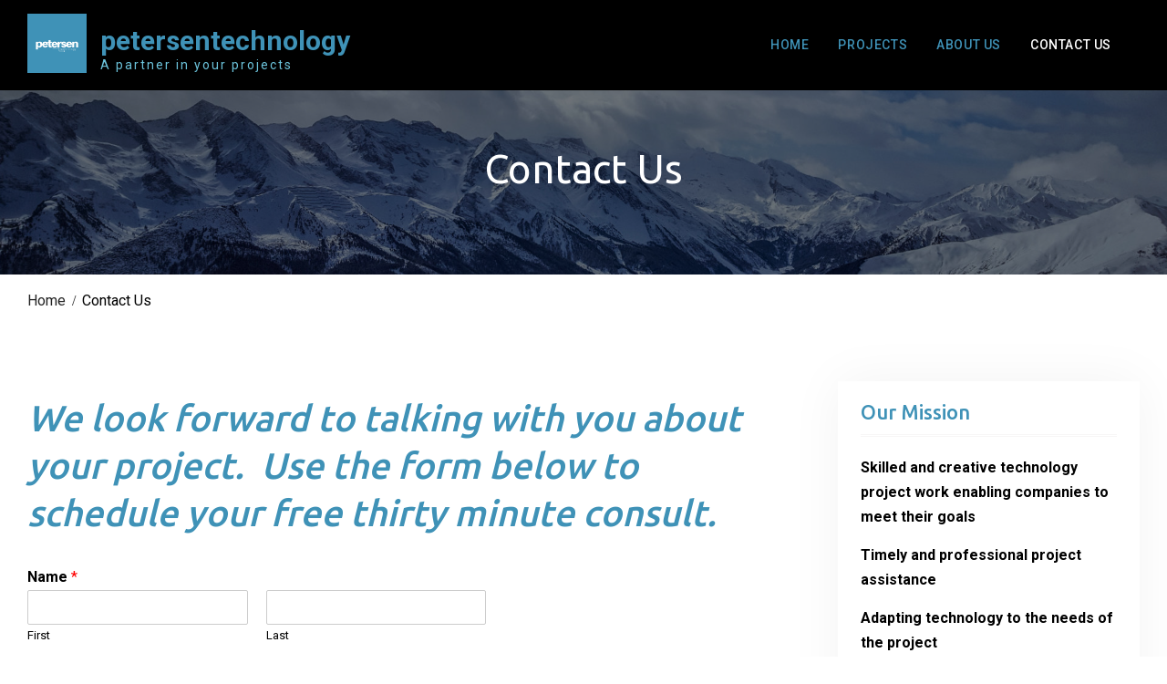

--- FILE ---
content_type: text/html; charset=UTF-8
request_url: https://petersentechnology.com/contact-us/
body_size: 45876
content:
<!DOCTYPE html> <html lang="en-US"><head>
			<meta charset="UTF-8">
		<meta name="viewport" content="width=device-width, initial-scale=1">
		<link rel="profile" href="http://gmpg.org/xfn/11">
		<link rel="pingback" href="https://petersentechnology.com/xmlrpc.php">
		
<title>Contact Us &#8211; petersentechnology</title>
<meta name='robots' content='max-image-preview:large' />
<link rel='dns-prefetch' href='//secure.gravatar.com' />
<link rel='dns-prefetch' href='//stats.wp.com' />
<link rel='dns-prefetch' href='//fonts.googleapis.com' />
<link rel='dns-prefetch' href='//v0.wordpress.com' />
<link rel='preconnect' href='//i0.wp.com' />
<link rel="alternate" type="application/rss+xml" title="petersentechnology &raquo; Feed" href="https://petersentechnology.com/feed/" />
<script type="text/javascript">
/* <![CDATA[ */
window._wpemojiSettings = {"baseUrl":"https:\/\/s.w.org\/images\/core\/emoji\/15.0.3\/72x72\/","ext":".png","svgUrl":"https:\/\/s.w.org\/images\/core\/emoji\/15.0.3\/svg\/","svgExt":".svg","source":{"concatemoji":"https:\/\/petersentechnology.com\/wp-includes\/js\/wp-emoji-release.min.js?ver=6.6.4"}};
/*! This file is auto-generated */
!function(i,n){var o,s,e;function c(e){try{var t={supportTests:e,timestamp:(new Date).valueOf()};sessionStorage.setItem(o,JSON.stringify(t))}catch(e){}}function p(e,t,n){e.clearRect(0,0,e.canvas.width,e.canvas.height),e.fillText(t,0,0);var t=new Uint32Array(e.getImageData(0,0,e.canvas.width,e.canvas.height).data),r=(e.clearRect(0,0,e.canvas.width,e.canvas.height),e.fillText(n,0,0),new Uint32Array(e.getImageData(0,0,e.canvas.width,e.canvas.height).data));return t.every(function(e,t){return e===r[t]})}function u(e,t,n){switch(t){case"flag":return n(e,"\ud83c\udff3\ufe0f\u200d\u26a7\ufe0f","\ud83c\udff3\ufe0f\u200b\u26a7\ufe0f")?!1:!n(e,"\ud83c\uddfa\ud83c\uddf3","\ud83c\uddfa\u200b\ud83c\uddf3")&&!n(e,"\ud83c\udff4\udb40\udc67\udb40\udc62\udb40\udc65\udb40\udc6e\udb40\udc67\udb40\udc7f","\ud83c\udff4\u200b\udb40\udc67\u200b\udb40\udc62\u200b\udb40\udc65\u200b\udb40\udc6e\u200b\udb40\udc67\u200b\udb40\udc7f");case"emoji":return!n(e,"\ud83d\udc26\u200d\u2b1b","\ud83d\udc26\u200b\u2b1b")}return!1}function f(e,t,n){var r="undefined"!=typeof WorkerGlobalScope&&self instanceof WorkerGlobalScope?new OffscreenCanvas(300,150):i.createElement("canvas"),a=r.getContext("2d",{willReadFrequently:!0}),o=(a.textBaseline="top",a.font="600 32px Arial",{});return e.forEach(function(e){o[e]=t(a,e,n)}),o}function t(e){var t=i.createElement("script");t.src=e,t.defer=!0,i.head.appendChild(t)}"undefined"!=typeof Promise&&(o="wpEmojiSettingsSupports",s=["flag","emoji"],n.supports={everything:!0,everythingExceptFlag:!0},e=new Promise(function(e){i.addEventListener("DOMContentLoaded",e,{once:!0})}),new Promise(function(t){var n=function(){try{var e=JSON.parse(sessionStorage.getItem(o));if("object"==typeof e&&"number"==typeof e.timestamp&&(new Date).valueOf()<e.timestamp+604800&&"object"==typeof e.supportTests)return e.supportTests}catch(e){}return null}();if(!n){if("undefined"!=typeof Worker&&"undefined"!=typeof OffscreenCanvas&&"undefined"!=typeof URL&&URL.createObjectURL&&"undefined"!=typeof Blob)try{var e="postMessage("+f.toString()+"("+[JSON.stringify(s),u.toString(),p.toString()].join(",")+"));",r=new Blob([e],{type:"text/javascript"}),a=new Worker(URL.createObjectURL(r),{name:"wpTestEmojiSupports"});return void(a.onmessage=function(e){c(n=e.data),a.terminate(),t(n)})}catch(e){}c(n=f(s,u,p))}t(n)}).then(function(e){for(var t in e)n.supports[t]=e[t],n.supports.everything=n.supports.everything&&n.supports[t],"flag"!==t&&(n.supports.everythingExceptFlag=n.supports.everythingExceptFlag&&n.supports[t]);n.supports.everythingExceptFlag=n.supports.everythingExceptFlag&&!n.supports.flag,n.DOMReady=!1,n.readyCallback=function(){n.DOMReady=!0}}).then(function(){return e}).then(function(){var e;n.supports.everything||(n.readyCallback(),(e=n.source||{}).concatemoji?t(e.concatemoji):e.wpemoji&&e.twemoji&&(t(e.twemoji),t(e.wpemoji)))}))}((window,document),window._wpemojiSettings);
/* ]]> */
</script>
<style id='wp-emoji-styles-inline-css' type='text/css'>

	img.wp-smiley, img.emoji {
		display: inline !important;
		border: none !important;
		box-shadow: none !important;
		height: 1em !important;
		width: 1em !important;
		margin: 0 0.07em !important;
		vertical-align: -0.1em !important;
		background: none !important;
		padding: 0 !important;
	}
</style>
<link rel='stylesheet' id='wp-block-library-css' href='https://petersentechnology.com/wp-includes/css/dist/block-library/style.min.css?ver=6.6.4' type='text/css' media='all' />
<style id='wp-block-library-theme-inline-css' type='text/css'>
.wp-block-audio :where(figcaption){color:#555;font-size:13px;text-align:center}.is-dark-theme .wp-block-audio :where(figcaption){color:#ffffffa6}.wp-block-audio{margin:0 0 1em}.wp-block-code{border:1px solid #ccc;border-radius:4px;font-family:Menlo,Consolas,monaco,monospace;padding:.8em 1em}.wp-block-embed :where(figcaption){color:#555;font-size:13px;text-align:center}.is-dark-theme .wp-block-embed :where(figcaption){color:#ffffffa6}.wp-block-embed{margin:0 0 1em}.blocks-gallery-caption{color:#555;font-size:13px;text-align:center}.is-dark-theme .blocks-gallery-caption{color:#ffffffa6}:root :where(.wp-block-image figcaption){color:#555;font-size:13px;text-align:center}.is-dark-theme :root :where(.wp-block-image figcaption){color:#ffffffa6}.wp-block-image{margin:0 0 1em}.wp-block-pullquote{border-bottom:4px solid;border-top:4px solid;color:currentColor;margin-bottom:1.75em}.wp-block-pullquote cite,.wp-block-pullquote footer,.wp-block-pullquote__citation{color:currentColor;font-size:.8125em;font-style:normal;text-transform:uppercase}.wp-block-quote{border-left:.25em solid;margin:0 0 1.75em;padding-left:1em}.wp-block-quote cite,.wp-block-quote footer{color:currentColor;font-size:.8125em;font-style:normal;position:relative}.wp-block-quote.has-text-align-right{border-left:none;border-right:.25em solid;padding-left:0;padding-right:1em}.wp-block-quote.has-text-align-center{border:none;padding-left:0}.wp-block-quote.is-large,.wp-block-quote.is-style-large,.wp-block-quote.is-style-plain{border:none}.wp-block-search .wp-block-search__label{font-weight:700}.wp-block-search__button{border:1px solid #ccc;padding:.375em .625em}:where(.wp-block-group.has-background){padding:1.25em 2.375em}.wp-block-separator.has-css-opacity{opacity:.4}.wp-block-separator{border:none;border-bottom:2px solid;margin-left:auto;margin-right:auto}.wp-block-separator.has-alpha-channel-opacity{opacity:1}.wp-block-separator:not(.is-style-wide):not(.is-style-dots){width:100px}.wp-block-separator.has-background:not(.is-style-dots){border-bottom:none;height:1px}.wp-block-separator.has-background:not(.is-style-wide):not(.is-style-dots){height:2px}.wp-block-table{margin:0 0 1em}.wp-block-table td,.wp-block-table th{word-break:normal}.wp-block-table :where(figcaption){color:#555;font-size:13px;text-align:center}.is-dark-theme .wp-block-table :where(figcaption){color:#ffffffa6}.wp-block-video :where(figcaption){color:#555;font-size:13px;text-align:center}.is-dark-theme .wp-block-video :where(figcaption){color:#ffffffa6}.wp-block-video{margin:0 0 1em}:root :where(.wp-block-template-part.has-background){margin-bottom:0;margin-top:0;padding:1.25em 2.375em}
</style>
<link rel='stylesheet' id='mediaelement-css' href='https://petersentechnology.com/wp-includes/js/mediaelement/mediaelementplayer-legacy.min.css?ver=4.2.17' type='text/css' media='all' />
<link rel='stylesheet' id='wp-mediaelement-css' href='https://petersentechnology.com/wp-includes/js/mediaelement/wp-mediaelement.min.css?ver=6.6.4' type='text/css' media='all' />
<style id='jetpack-sharing-buttons-style-inline-css' type='text/css'>
.jetpack-sharing-buttons__services-list{display:flex;flex-direction:row;flex-wrap:wrap;gap:0;list-style-type:none;margin:5px;padding:0}.jetpack-sharing-buttons__services-list.has-small-icon-size{font-size:12px}.jetpack-sharing-buttons__services-list.has-normal-icon-size{font-size:16px}.jetpack-sharing-buttons__services-list.has-large-icon-size{font-size:24px}.jetpack-sharing-buttons__services-list.has-huge-icon-size{font-size:36px}@media print{.jetpack-sharing-buttons__services-list{display:none!important}}.editor-styles-wrapper .wp-block-jetpack-sharing-buttons{gap:0;padding-inline-start:0}ul.jetpack-sharing-buttons__services-list.has-background{padding:1.25em 2.375em}
</style>
<style id='classic-theme-styles-inline-css' type='text/css'>
/*! This file is auto-generated */
.wp-block-button__link{color:#fff;background-color:#32373c;border-radius:9999px;box-shadow:none;text-decoration:none;padding:calc(.667em + 2px) calc(1.333em + 2px);font-size:1.125em}.wp-block-file__button{background:#32373c;color:#fff;text-decoration:none}
</style>
<style id='global-styles-inline-css' type='text/css'>
:root{--wp--preset--aspect-ratio--square: 1;--wp--preset--aspect-ratio--4-3: 4/3;--wp--preset--aspect-ratio--3-4: 3/4;--wp--preset--aspect-ratio--3-2: 3/2;--wp--preset--aspect-ratio--2-3: 2/3;--wp--preset--aspect-ratio--16-9: 16/9;--wp--preset--aspect-ratio--9-16: 9/16;--wp--preset--color--black: #000000;--wp--preset--color--cyan-bluish-gray: #abb8c3;--wp--preset--color--white: #ffffff;--wp--preset--color--pale-pink: #f78da7;--wp--preset--color--vivid-red: #cf2e2e;--wp--preset--color--luminous-vivid-orange: #ff6900;--wp--preset--color--luminous-vivid-amber: #fcb900;--wp--preset--color--light-green-cyan: #7bdcb5;--wp--preset--color--vivid-green-cyan: #00d084;--wp--preset--color--pale-cyan-blue: #8ed1fc;--wp--preset--color--vivid-cyan-blue: #0693e3;--wp--preset--color--vivid-purple: #9b51e0;--wp--preset--gradient--vivid-cyan-blue-to-vivid-purple: linear-gradient(135deg,rgba(6,147,227,1) 0%,rgb(155,81,224) 100%);--wp--preset--gradient--light-green-cyan-to-vivid-green-cyan: linear-gradient(135deg,rgb(122,220,180) 0%,rgb(0,208,130) 100%);--wp--preset--gradient--luminous-vivid-amber-to-luminous-vivid-orange: linear-gradient(135deg,rgba(252,185,0,1) 0%,rgba(255,105,0,1) 100%);--wp--preset--gradient--luminous-vivid-orange-to-vivid-red: linear-gradient(135deg,rgba(255,105,0,1) 0%,rgb(207,46,46) 100%);--wp--preset--gradient--very-light-gray-to-cyan-bluish-gray: linear-gradient(135deg,rgb(238,238,238) 0%,rgb(169,184,195) 100%);--wp--preset--gradient--cool-to-warm-spectrum: linear-gradient(135deg,rgb(74,234,220) 0%,rgb(151,120,209) 20%,rgb(207,42,186) 40%,rgb(238,44,130) 60%,rgb(251,105,98) 80%,rgb(254,248,76) 100%);--wp--preset--gradient--blush-light-purple: linear-gradient(135deg,rgb(255,206,236) 0%,rgb(152,150,240) 100%);--wp--preset--gradient--blush-bordeaux: linear-gradient(135deg,rgb(254,205,165) 0%,rgb(254,45,45) 50%,rgb(107,0,62) 100%);--wp--preset--gradient--luminous-dusk: linear-gradient(135deg,rgb(255,203,112) 0%,rgb(199,81,192) 50%,rgb(65,88,208) 100%);--wp--preset--gradient--pale-ocean: linear-gradient(135deg,rgb(255,245,203) 0%,rgb(182,227,212) 50%,rgb(51,167,181) 100%);--wp--preset--gradient--electric-grass: linear-gradient(135deg,rgb(202,248,128) 0%,rgb(113,206,126) 100%);--wp--preset--gradient--midnight: linear-gradient(135deg,rgb(2,3,129) 0%,rgb(40,116,252) 100%);--wp--preset--font-size--small: 13px;--wp--preset--font-size--medium: 20px;--wp--preset--font-size--large: 36px;--wp--preset--font-size--x-large: 42px;--wp--preset--spacing--20: 0.44rem;--wp--preset--spacing--30: 0.67rem;--wp--preset--spacing--40: 1rem;--wp--preset--spacing--50: 1.5rem;--wp--preset--spacing--60: 2.25rem;--wp--preset--spacing--70: 3.38rem;--wp--preset--spacing--80: 5.06rem;--wp--preset--shadow--natural: 6px 6px 9px rgba(0, 0, 0, 0.2);--wp--preset--shadow--deep: 12px 12px 50px rgba(0, 0, 0, 0.4);--wp--preset--shadow--sharp: 6px 6px 0px rgba(0, 0, 0, 0.2);--wp--preset--shadow--outlined: 6px 6px 0px -3px rgba(255, 255, 255, 1), 6px 6px rgba(0, 0, 0, 1);--wp--preset--shadow--crisp: 6px 6px 0px rgba(0, 0, 0, 1);}:where(.is-layout-flex){gap: 0.5em;}:where(.is-layout-grid){gap: 0.5em;}body .is-layout-flex{display: flex;}.is-layout-flex{flex-wrap: wrap;align-items: center;}.is-layout-flex > :is(*, div){margin: 0;}body .is-layout-grid{display: grid;}.is-layout-grid > :is(*, div){margin: 0;}:where(.wp-block-columns.is-layout-flex){gap: 2em;}:where(.wp-block-columns.is-layout-grid){gap: 2em;}:where(.wp-block-post-template.is-layout-flex){gap: 1.25em;}:where(.wp-block-post-template.is-layout-grid){gap: 1.25em;}.has-black-color{color: var(--wp--preset--color--black) !important;}.has-cyan-bluish-gray-color{color: var(--wp--preset--color--cyan-bluish-gray) !important;}.has-white-color{color: var(--wp--preset--color--white) !important;}.has-pale-pink-color{color: var(--wp--preset--color--pale-pink) !important;}.has-vivid-red-color{color: var(--wp--preset--color--vivid-red) !important;}.has-luminous-vivid-orange-color{color: var(--wp--preset--color--luminous-vivid-orange) !important;}.has-luminous-vivid-amber-color{color: var(--wp--preset--color--luminous-vivid-amber) !important;}.has-light-green-cyan-color{color: var(--wp--preset--color--light-green-cyan) !important;}.has-vivid-green-cyan-color{color: var(--wp--preset--color--vivid-green-cyan) !important;}.has-pale-cyan-blue-color{color: var(--wp--preset--color--pale-cyan-blue) !important;}.has-vivid-cyan-blue-color{color: var(--wp--preset--color--vivid-cyan-blue) !important;}.has-vivid-purple-color{color: var(--wp--preset--color--vivid-purple) !important;}.has-black-background-color{background-color: var(--wp--preset--color--black) !important;}.has-cyan-bluish-gray-background-color{background-color: var(--wp--preset--color--cyan-bluish-gray) !important;}.has-white-background-color{background-color: var(--wp--preset--color--white) !important;}.has-pale-pink-background-color{background-color: var(--wp--preset--color--pale-pink) !important;}.has-vivid-red-background-color{background-color: var(--wp--preset--color--vivid-red) !important;}.has-luminous-vivid-orange-background-color{background-color: var(--wp--preset--color--luminous-vivid-orange) !important;}.has-luminous-vivid-amber-background-color{background-color: var(--wp--preset--color--luminous-vivid-amber) !important;}.has-light-green-cyan-background-color{background-color: var(--wp--preset--color--light-green-cyan) !important;}.has-vivid-green-cyan-background-color{background-color: var(--wp--preset--color--vivid-green-cyan) !important;}.has-pale-cyan-blue-background-color{background-color: var(--wp--preset--color--pale-cyan-blue) !important;}.has-vivid-cyan-blue-background-color{background-color: var(--wp--preset--color--vivid-cyan-blue) !important;}.has-vivid-purple-background-color{background-color: var(--wp--preset--color--vivid-purple) !important;}.has-black-border-color{border-color: var(--wp--preset--color--black) !important;}.has-cyan-bluish-gray-border-color{border-color: var(--wp--preset--color--cyan-bluish-gray) !important;}.has-white-border-color{border-color: var(--wp--preset--color--white) !important;}.has-pale-pink-border-color{border-color: var(--wp--preset--color--pale-pink) !important;}.has-vivid-red-border-color{border-color: var(--wp--preset--color--vivid-red) !important;}.has-luminous-vivid-orange-border-color{border-color: var(--wp--preset--color--luminous-vivid-orange) !important;}.has-luminous-vivid-amber-border-color{border-color: var(--wp--preset--color--luminous-vivid-amber) !important;}.has-light-green-cyan-border-color{border-color: var(--wp--preset--color--light-green-cyan) !important;}.has-vivid-green-cyan-border-color{border-color: var(--wp--preset--color--vivid-green-cyan) !important;}.has-pale-cyan-blue-border-color{border-color: var(--wp--preset--color--pale-cyan-blue) !important;}.has-vivid-cyan-blue-border-color{border-color: var(--wp--preset--color--vivid-cyan-blue) !important;}.has-vivid-purple-border-color{border-color: var(--wp--preset--color--vivid-purple) !important;}.has-vivid-cyan-blue-to-vivid-purple-gradient-background{background: var(--wp--preset--gradient--vivid-cyan-blue-to-vivid-purple) !important;}.has-light-green-cyan-to-vivid-green-cyan-gradient-background{background: var(--wp--preset--gradient--light-green-cyan-to-vivid-green-cyan) !important;}.has-luminous-vivid-amber-to-luminous-vivid-orange-gradient-background{background: var(--wp--preset--gradient--luminous-vivid-amber-to-luminous-vivid-orange) !important;}.has-luminous-vivid-orange-to-vivid-red-gradient-background{background: var(--wp--preset--gradient--luminous-vivid-orange-to-vivid-red) !important;}.has-very-light-gray-to-cyan-bluish-gray-gradient-background{background: var(--wp--preset--gradient--very-light-gray-to-cyan-bluish-gray) !important;}.has-cool-to-warm-spectrum-gradient-background{background: var(--wp--preset--gradient--cool-to-warm-spectrum) !important;}.has-blush-light-purple-gradient-background{background: var(--wp--preset--gradient--blush-light-purple) !important;}.has-blush-bordeaux-gradient-background{background: var(--wp--preset--gradient--blush-bordeaux) !important;}.has-luminous-dusk-gradient-background{background: var(--wp--preset--gradient--luminous-dusk) !important;}.has-pale-ocean-gradient-background{background: var(--wp--preset--gradient--pale-ocean) !important;}.has-electric-grass-gradient-background{background: var(--wp--preset--gradient--electric-grass) !important;}.has-midnight-gradient-background{background: var(--wp--preset--gradient--midnight) !important;}.has-small-font-size{font-size: var(--wp--preset--font-size--small) !important;}.has-medium-font-size{font-size: var(--wp--preset--font-size--medium) !important;}.has-large-font-size{font-size: var(--wp--preset--font-size--large) !important;}.has-x-large-font-size{font-size: var(--wp--preset--font-size--x-large) !important;}
:where(.wp-block-post-template.is-layout-flex){gap: 1.25em;}:where(.wp-block-post-template.is-layout-grid){gap: 1.25em;}
:where(.wp-block-columns.is-layout-flex){gap: 2em;}:where(.wp-block-columns.is-layout-grid){gap: 2em;}
:root :where(.wp-block-pullquote){font-size: 1.5em;line-height: 1.6;}
</style>
<link rel='stylesheet' id='wpforms-classic-full-css' href='https://petersentechnology.com/wp-content/plugins/wpforms-lite/assets/css/frontend/classic/wpforms-full.min.css?ver=1.9.8.7' type='text/css' media='all' />
<link rel='stylesheet' id='business-field-font-awesome-css' href='https://petersentechnology.com/wp-content/themes/business-field-pro/third-party/font-awesome/css/font-awesome.min.css?ver=4.7.0' type='text/css' media='all' />
<link rel='stylesheet' id='business-field-google-fonts-css' href='https://fonts.googleapis.com/css?family=Roboto%3A400%2C500%2C600%2C700%7CUbuntu%3A400%2C500%2C600%2C700&#038;subset=latin%2Clatin-ext' type='text/css' media='all' />
<link rel='stylesheet' id='jquery-sidr-css' href='https://petersentechnology.com/wp-content/themes/business-field-pro/third-party/sidr/css/jquery.sidr.dark.min.css?ver=2.2.1' type='text/css' media='all' />
<link rel='stylesheet' id='business-field-style-css' href='https://petersentechnology.com/wp-content/themes/business-field-pro/style.css?ver=6.6.4' type='text/css' media='all' />
<script type="text/javascript" src="https://petersentechnology.com/wp-includes/js/jquery/jquery.min.js?ver=3.7.1" id="jquery-core-js"></script>
<script type="text/javascript" src="https://petersentechnology.com/wp-includes/js/jquery/jquery-migrate.min.js?ver=3.4.1" id="jquery-migrate-js"></script>
<link rel="https://api.w.org/" href="https://petersentechnology.com/wp-json/" /><link rel="alternate" title="JSON" type="application/json" href="https://petersentechnology.com/wp-json/wp/v2/pages/26" /><link rel="EditURI" type="application/rsd+xml" title="RSD" href="https://petersentechnology.com/xmlrpc.php?rsd" />
<meta name="generator" content="WordPress 6.6.4" />
<link rel="canonical" href="https://petersentechnology.com/contact-us/" />
<link rel='shortlink' href='https://wp.me/PacCJ1-q' />
<link rel="alternate" title="oEmbed (JSON)" type="application/json+oembed" href="https://petersentechnology.com/wp-json/oembed/1.0/embed?url=https%3A%2F%2Fpetersentechnology.com%2Fcontact-us%2F" />
<link rel="alternate" title="oEmbed (XML)" type="text/xml+oembed" href="https://petersentechnology.com/wp-json/oembed/1.0/embed?url=https%3A%2F%2Fpetersentechnology.com%2Fcontact-us%2F&#038;format=xml" />
	<style>img#wpstats{display:none}</style>
		
<!-- Jetpack Open Graph Tags -->
<meta property="og:type" content="article" />
<meta property="og:title" content="Contact Us" />
<meta property="og:url" content="https://petersentechnology.com/contact-us/" />
<meta property="og:description" content="We look forward to talking with you about your project.  Use the form below to schedule your free thirty minute consult." />
<meta property="article:published_time" content="2018-07-16T15:41:48+00:00" />
<meta property="article:modified_time" content="2019-06-17T19:30:19+00:00" />
<meta property="og:site_name" content="petersentechnology" />
<meta property="og:image" content="https://i0.wp.com/petersentechnology.com/wp-content/uploads/2019/06/cropped-Ice-PT-Logo-1.png?fit=512%2C512&#038;ssl=1" />
<meta property="og:image:width" content="512" />
<meta property="og:image:height" content="512" />
<meta property="og:image:alt" content="" />
<meta property="og:locale" content="en_US" />
<meta name="twitter:text:title" content="Contact Us" />
<meta name="twitter:image" content="https://i0.wp.com/petersentechnology.com/wp-content/uploads/2019/06/cropped-Ice-PT-Logo-1.png?fit=240%2C240&amp;ssl=1" />
<meta name="twitter:card" content="summary" />

<!-- End Jetpack Open Graph Tags -->
<link rel="icon" href="https://i0.wp.com/petersentechnology.com/wp-content/uploads/2019/06/cropped-Ice-PT-Logo-1.png?fit=32%2C32&#038;ssl=1" sizes="32x32" />
<link rel="icon" href="https://i0.wp.com/petersentechnology.com/wp-content/uploads/2019/06/cropped-Ice-PT-Logo-1.png?fit=192%2C192&#038;ssl=1" sizes="192x192" />
<link rel="apple-touch-icon" href="https://i0.wp.com/petersentechnology.com/wp-content/uploads/2019/06/cropped-Ice-PT-Logo-1.png?fit=180%2C180&#038;ssl=1" />
<meta name="msapplication-TileImage" content="https://i0.wp.com/petersentechnology.com/wp-content/uploads/2019/06/cropped-Ice-PT-Logo-1.png?fit=270%2C270&#038;ssl=1" />
<style type="text/css">.site-title{font-family:'Roboto', sans-serif}
</style><style type="text/css">body{color:#000000}
a,a:visited{color:#3f92b7}
#mobile-trigger i{background-color:#3f92b7}
a:hover{color:#000000}
h1,h2,h3,h4,h5,h6{color:#3f92b7}
input[type="button"], input[type="reset"], input[type="submit"],.custom-button, .custom-button:visited,a.button-secondary:after,a.more-link,.woocommerce #primary .button, .woocommerce #review_form #respond .form-submit input,a.custom-button.btn-call-to-action.button-primary,a.custom-button.btn-call-to-action.button-secondary:after,#sidebar-front-page-widget-area .business-field-woocommerce ul.products li.product .button,.header-search-box > a{background-color:#ffffff}
input[type="button"]:hover, input[type="reset"]:hover, input[type="submit"]:hover,.custom-button::after, a.more-link::before,.custom-button.button-secondary,
					.custom-button.button-secondary:visited,.woocommerce #primary .button:after, .woocommerce #review_form #respond .form-submit input:hover,#sidebar-front-page-widget-area .business-field-woocommerce ul.products li.product .button::after,.header-search-box > a:hover{background-color:#3f92b7}
.header-social-wrapper .clean_commerce_widget_social li a::before,#quick-contact li::before{color:#ffffff}
#tophead,#quick-contact li{color:#ffffff}
#tophead a{color:#ffffff}
#masthead {background-color:#000000}
#site-identity .site-title > a{color:#3f92b7}
#site-identity .site-title > a:hover{color:#ffffff}
.site-description,.home.header-overlap-on .site-header .site-description{color:#6cc4dc}
#main-nav ul li a,.dropdown-toggle::after,.header-search-box > a, .home.header-overlap-on .site-header .header-search-box > a{color:#3f92b7}
#main-nav ul li a:hover,#main-nav li.current-menu-item > a,
				  #main-nav li.current_page_item > a,#main-nav ul li:hover > a,.header-search-box > a:hover,.home.header-overlap-on .site-header .header-search-box > a:hover{color:#ffffff}
#primary .entry-title,#primary .entry-title a{color:#000000}
#primary .entry-title a:hover{color:#000000}
#primary {color:#000000}
#primary  a:hover{color:#000000}
#primary .entry-meta > span a,#primary .entry-footer > span a{color:#aacde5}
#primary .entry-meta > span a:hover,#primary  .entry-footer > span a:hover{color:#3f92b7}
#primary .entry-meta > span::before,#content  .entry-footer > span::before{color:#000000}
#breadcrumb{background-color:#ffffff}
#crumbs a:hover,#breadcrumb a:hover{color:#3f92b7}
#main-slider h3 a{color:#3f92b7}
#main-slider  h3 a:hover{color:#ffffff}
#main-slider h3::after,#main-slider h3::before{background-color:#ffffff}
#main-slider .cycle-prev, #main-slider .cycle-next{color:#3f92b7}
#main-slider .cycle-prev:hover, #main-slider .cycle-next:hover{background-color:#3f92b7}
#main-slider .cycle-prev:hover, #main-slider .cycle-next:hover{border-color:#3f92b7}
#main-slider .pager-box:hover,#main-slider .pager-box.cycle-pager-active{background-color:#3f92b7}
#main-slider .slider-buttons a,
				  #main-slider a.custom-button.slider-button.button-secondary:hover{color:#3f92b7}
#main-slider .slider-buttons a:hover,#main-slider .slider-buttons a.custom-button.button-secondary{color:#3f92b7}
#main-slider .slider-buttons a,#main-slider .slider-buttons a.custom-button.button-secondary:after{background-color:#000000}
#main-slider .slider-buttons a:after,#main-slider .slider-buttons a.custom-button.button-secondary{background-color:#ffffff}
#sidebar-front-page-widget-area .widget{background-color:#aacde5}
#sidebar-front-page-widget-area .title-divider-before,#sidebar-front-page-widget-area .title-divider-after{background-color:#3f92b7}
#sidebar-front-page-widget-area,#sidebar-front-page-widget-area p{color:#000000}
#sidebar-front-page-widget-area a{color:#3f92b7}
#sidebar-front-page-widget-area .business_field_widget_services .service-block-item a.service-icon:hover,#sidebar-front-page-widget-area,.business_field_widget_latest_news .latest-news-date{background-color:#3f92b7}
#sidebar-front-page-widget-area .business_field_widget_call_to_action{background-color:#3f92b7}
#sidebar-front-page-widget-area a:hover{color:#ffffff}
.sidebar .widget a{color:#000000}
.business_field_widget_quick_contact .contact-info-wrapper::before{background-color:#000000}
.sidebar .widget a:hover{color:#3f92b7}
#colophon{background-color:#000000}
#colophon{color:#3f92b7}
#colophon a{color:#3f92b7}
#btn-scrollup{background-color:#3f92b7}
#primary .navigation.pagination .nav-links .page-numbers.current,
					#primary .navigation.pagination .nav-links a.page-numbers:hover,#primary .post-navigation a:hover,#primary  .posts-navigation a:hover {background-color:#3f92b7}
#primary .post-navigation a:hover,#primary  .posts-navigation a:hover{border-color:#3f92b7}
#custom-header{background-color:#3f92b7}
#footer-widgets .widget-title{color:#3f92b7}
#footer-widgets .widget-title::after{background-color:#3f92b7}
#footer-widgets {color:#3f92b7}
#footer-widgets a{color:#3f92b7}
#footer-widgets h3.widget-title::after,.business_field_widget_quick_contact .contact-info-wrapper::before{background-color:#3f92b7}
</style></head>

<body class="page-template-default page page-id-26 wp-custom-logo wp-embed-responsive global-layout-right-sidebar">

			<div id="page" class="hfeed site">
		<a class="skip-link screen-reader-text" href="#content">Skip to content</a>		<a id="mobile-trigger" href="#mob-menu"><i class="fa fa-bars"></i></a>
		<div id="mob-menu">
			<ul id="menu-start" class="menu"><li id="menu-item-27" class="menu-item menu-item-type-custom menu-item-object-custom menu-item-home menu-item-27"><a href="http://petersentechnology.com">Home</a></li>
<li id="menu-item-28" class="menu-item menu-item-type-post_type menu-item-object-page menu-item-28"><a href="https://petersentechnology.com/projects/">Projects</a></li>
<li id="menu-item-209" class="menu-item menu-item-type-post_type menu-item-object-page menu-item-209"><a href="https://petersentechnology.com/heres-more-about-us/">About Us</a></li>
<li id="menu-item-32" class="menu-item menu-item-type-post_type menu-item-object-page current-menu-item page_item page-item-26 current_page_item menu-item-32"><a href="https://petersentechnology.com/contact-us/" aria-current="page">Contact Us</a></li>
</ul>		</div><!-- #mob-menu -->
		
    <header id="masthead" class="site-header" role="banner"><div class="container">				<div class="site-branding">

			<a href="https://petersentechnology.com/" class="custom-logo-link" rel="home"><img width="500" height="500" src="https://i0.wp.com/petersentechnology.com/wp-content/uploads/2019/06/Ice-PT-Logo.png?fit=500%2C500&amp;ssl=1" class="custom-logo" alt="petersentechnology" decoding="async" fetchpriority="high" srcset="https://i0.wp.com/petersentechnology.com/wp-content/uploads/2019/06/Ice-PT-Logo.png?w=500&amp;ssl=1 500w, https://i0.wp.com/petersentechnology.com/wp-content/uploads/2019/06/Ice-PT-Logo.png?resize=150%2C150&amp;ssl=1 150w, https://i0.wp.com/petersentechnology.com/wp-content/uploads/2019/06/Ice-PT-Logo.png?resize=300%2C300&amp;ssl=1 300w" sizes="(max-width: 500px) 100vw, 500px" data-attachment-id="289" data-permalink="https://petersentechnology.com/heres-more-about-us/ice-pt-logo/" data-orig-file="https://i0.wp.com/petersentechnology.com/wp-content/uploads/2019/06/Ice-PT-Logo.png?fit=500%2C500&amp;ssl=1" data-orig-size="500,500" data-comments-opened="0" data-image-meta="{&quot;aperture&quot;:&quot;0&quot;,&quot;credit&quot;:&quot;&quot;,&quot;camera&quot;:&quot;&quot;,&quot;caption&quot;:&quot;&quot;,&quot;created_timestamp&quot;:&quot;0&quot;,&quot;copyright&quot;:&quot;&quot;,&quot;focal_length&quot;:&quot;0&quot;,&quot;iso&quot;:&quot;0&quot;,&quot;shutter_speed&quot;:&quot;0&quot;,&quot;title&quot;:&quot;&quot;,&quot;orientation&quot;:&quot;0&quot;}" data-image-title="Ice PT Logo" data-image-description="" data-image-caption="" data-medium-file="https://i0.wp.com/petersentechnology.com/wp-content/uploads/2019/06/Ice-PT-Logo.png?fit=300%2C300&amp;ssl=1" data-large-file="https://i0.wp.com/petersentechnology.com/wp-content/uploads/2019/06/Ice-PT-Logo.png?fit=500%2C500&amp;ssl=1" /></a>
													<div id="site-identity">
																		<p class="site-title"><a href="https://petersentechnology.com/" rel="home">petersentechnology</a></p>
																						<p class="site-description">A partner in your projects</p>
									</div><!-- #site-identity -->
				    </div><!-- .site-branding -->
    		    	    <div id="main-nav">
	        <nav id="site-navigation" class="main-navigation" role="navigation">
	            <div class="wrap-menu-content">
					<div class="menu-start-container"><ul id="primary-menu" class="menu"><li class="menu-item menu-item-type-custom menu-item-object-custom menu-item-home menu-item-27"><a href="http://petersentechnology.com">Home</a></li>
<li class="menu-item menu-item-type-post_type menu-item-object-page menu-item-28"><a href="https://petersentechnology.com/projects/">Projects</a></li>
<li class="menu-item menu-item-type-post_type menu-item-object-page menu-item-209"><a href="https://petersentechnology.com/heres-more-about-us/">About Us</a></li>
<li class="menu-item menu-item-type-post_type menu-item-object-page current-menu-item page_item page-item-26 current_page_item menu-item-32"><a href="https://petersentechnology.com/contact-us/" aria-current="page">Contact Us</a></li>
</ul></div>	            </div><!-- .menu-content -->
	        </nav><!-- #site-navigation -->
	    </div> <!-- #main-nav -->
	    	</div><!-- .container --></header><!-- #masthead -->
			<div id="custom-header"  style="background-image:url(https://petersentechnology.com/wp-content/uploads/2019/06/cropped-Canva-Snow-covered-Mountain-Under-Blue-Sky.jpg);background-size:cover;" >
			<div class="container">
						<div class="header-content">
			<div class="header-content-inner">
									<h1 class="page-title">					Contact Us					</h1>							</div><!-- .header-content-inner -->
        </div><!-- .header-content -->
					</div><!-- .container -->
		</div><!-- #custom-header -->

	    <div id="breadcrumb"> <div class="container"><div role="navigation" aria-label="Breadcrumbs" class="breadcrumb-trail breadcrumbs" itemprop="breadcrumb"><ul class="trail-items" itemscope itemtype="http://schema.org/BreadcrumbList"><meta name="numberOfItems" content="2" /><meta name="itemListOrder" content="Ascending" /><li itemprop="itemListElement" itemscope itemtype="http://schema.org/ListItem" class="trail-item trail-begin"><a href="https://petersentechnology.com/" rel="home" itemprop="item"><span itemprop="name">Home</span></a><meta itemprop="position" content="1" /></li><li itemprop="itemListElement" itemscope itemtype="http://schema.org/ListItem" class="trail-item trail-end"><span itemprop="item"><span itemprop="name">Contact Us</span></span><meta itemprop="position" content="2" /></li></ul></div></div></div><!-- #breadcrumb -->
		<div id="content" class="site-content"><div class="container"><div class="inner-wrapper">    

	<div id="primary" class="content-area">
		<main id="main" class="site-main" role="main">

			
				
<article id="post-26" class="post-26 page type-page status-publish hentry">

    	<div class="entry-content-wrapper">
		<div class="entry-content">
			<body><h1><em>We look forward to talking with you about your project.  Use the form below to schedule your free thirty minute consult.</em></h1>
<div class="wpforms-container wpforms-container-full" id="wpforms-12"><form id="wpforms-form-12" class="wpforms-validate wpforms-form" data-formid="12" method="post" enctype="multipart/form-data" action="/contact-us/" data-token="290a384060c2e0df7f40206544c55e4c" data-token-time="1769508962"><noscript class="wpforms-error-noscript">Please enable JavaScript in your browser to complete this form.</noscript><div class="wpforms-field-container"><div id="wpforms-12-field_0-container" class="wpforms-field wpforms-field-name" data-field-id="0"><label class="wpforms-field-label">Name <span class="wpforms-required-label">*</span></label><div class="wpforms-field-row wpforms-field-medium"><div class="wpforms-field-row-block wpforms-first wpforms-one-half"><input type="text" id="wpforms-12-field_0" class="wpforms-field-name-first wpforms-field-required" name="wpforms[fields][0][first]" required><label for="wpforms-12-field_0" class="wpforms-field-sublabel after">First</label></div><div class="wpforms-field-row-block wpforms-one-half"><input type="text" id="wpforms-12-field_0-last" class="wpforms-field-name-last wpforms-field-required" name="wpforms[fields][0][last]" required><label for="wpforms-12-field_0-last" class="wpforms-field-sublabel after">Last</label></div></div></div><div id="wpforms-12-field_1-container" class="wpforms-field wpforms-field-email" data-field-id="1"><label class="wpforms-field-label" for="wpforms-12-field_1">Email <span class="wpforms-required-label">*</span></label><input type="email" id="wpforms-12-field_1" class="wpforms-field-medium wpforms-field-required" name="wpforms[fields][1]" spellcheck="false" required></div><div id="wpforms-12-field_2-container" class="wpforms-field wpforms-field-textarea" data-field-id="2"><label class="wpforms-field-label" for="wpforms-12-field_2">Comment or Message <span class="wpforms-required-label">*</span></label><textarea id="wpforms-12-field_2" class="wpforms-field-medium wpforms-field-required" name="wpforms[fields][2]" required></textarea></div></div><!-- .wpforms-field-container --><div class="wpforms-field wpforms-field-hp"><label for="wpforms-12-field-hp" class="wpforms-field-label">Name</label><input type="text" name="wpforms[hp]" id="wpforms-12-field-hp" class="wpforms-field-medium"></div><div class="wpforms-submit-container" ><input type="hidden" name="wpforms[id]" value="12"><input type="hidden" name="page_title" value="Contact Us"><input type="hidden" name="page_url" value="https://petersentechnology.com/contact-us/"><input type="hidden" name="url_referer" value=""><input type="hidden" name="page_id" value="26"><input type="hidden" name="wpforms[post_id]" value="26"><button type="submit" name="wpforms[submit]" id="wpforms-submit-12" class="wpforms-submit" data-alt-text="Sending..." data-submit-text="Submit" aria-live="assertive" value="wpforms-submit">Submit</button></div></form></div>  <!-- .wpforms-container -->
</body>					</div><!-- .entry-content -->
	</div><!-- .entry-content-wrapper -->

	<footer class="entry-footer">
			</footer><!-- .entry-footer -->
</article><!-- #post-## -->


				
			
		</main><!-- #main -->
	</div><!-- #primary -->

<div id="sidebar-primary" class="widget-area sidebar" role="complementary">
			<aside id="text-10" class="widget widget_text"><h2 class="widget-title">Our Mission</h2>			<div class="textwidget"><p><body><strong>Skilled and creative technology project work enabling companies to meet their goals</strong></p>
<p><strong>Timely and professional project assistance</strong></p>
<p><strong>Adapting technology to the needs of the project</strong></p>
<p><strong>Employing hard-working and creative engineers who love what they do</strong></p>
<p><strong>A family-oriented and flexible workplace</strong></body></p>
</div>
		</aside><aside id="text-8" class="widget widget_text"><h2 class="widget-title">Our Services</h2>			<div class="textwidget"><p><body>Free thirty-minute consult on your project</p>
<p>&#8220;Start-to-Finish&#8221;<em>-your idea becomes reality as we do the engineering work from start to finish.</em></p>
<p>&#8220;Save-the-day&#8221;<em>-your project gets back on track</em></p>
<p>&#8220;Ask-the-engineer&#8221;-<em>you receive advice or mentoring for your project</em></p>
<p> </body></p>
</div>
		</aside>
		<aside id="recent-posts-2" class="widget widget_recent_entries">
		<h2 class="widget-title">Our Projects</h2>
		<ul>
											<li>
					<a href="https://petersentechnology.com/be-a-learning-doer/">Be a Learning Doer</a>
									</li>
											<li>
					<a href="https://petersentechnology.com/human-electric-recumbent-a-cool-way-to-commute/">Human-Electric Recumbent:  A cool way to commute!</a>
									</li>
											<li>
					<a href="https://petersentechnology.com/a-taylor-made-project/">A Taylor Made Project</a>
									</li>
					</ul>

		</aside>	</div><!-- #sidebar-primary -->


</div><!-- .inner-wrapper --></div><!-- .container --></div><!-- #content -->
	<footer id="colophon" class="site-footer" role="contentinfo"><div class="container">    
		<div class="colophon-inner colophon-grid-2">
			<div class="colophon-column-left">
			    				    <div class="colophon-column">
				    	<div class="copyright">
				    		Copyright &copy; 2026 <a href="https://petersentechnology.com/">petersentechnology</a>. All rights reserved.				    	</div><!-- .copyright -->
				    </div><!-- .colophon-column -->
			    
			    			    	<div class="colophon-column">
						<div id="footer-navigation" class="menu-start-container"><ul id="menu-start-1" class="menu"><li class="menu-item menu-item-type-custom menu-item-object-custom menu-item-home menu-item-27"><a href="http://petersentechnology.com">Home</a></li>
<li class="menu-item menu-item-type-post_type menu-item-object-page menu-item-28"><a href="https://petersentechnology.com/projects/">Projects</a></li>
<li class="menu-item menu-item-type-post_type menu-item-object-page menu-item-209"><a href="https://petersentechnology.com/heres-more-about-us/">About Us</a></li>
<li class="menu-item menu-item-type-post_type menu-item-object-page current-menu-item page_item page-item-26 current_page_item menu-item-32"><a href="https://petersentechnology.com/contact-us/" aria-current="page">Contact Us</a></li>
</ul></div>			    	</div><!-- .colophon-column -->
			    
		    </div> <!-- .colophon-column-left -->
			    <div class="colophon-column-right">

			    
			    			 </div> <!-- .colophon-column-right -->
		</div><!-- .colophon-inner -->

	    	</div><!-- .container --></footer><!-- #colophon -->
</div><!-- #page --><a href="#page" class="scrollup" id="btn-scrollup"><i class="fa fa-long-arrow-up" aria-hidden="true"></i>
</a>
<script type="text/javascript" id="nfd-performance-lazy-loader-js-before">
/* <![CDATA[ */
window.nfdPerformance = window.nfdPerformance || {};
        window.nfdPerformance.imageOptimization = window.nfdPerformance.imageOptimization || {};
        window.nfdPerformance.imageOptimization.lazyLoading = {"classes":["nfd-performance-not-lazy","a3-notlazy","disable-lazyload","no-lazy","no-lazyload","skip-lazy"],"attributes":["data-lazy-src","data-crazy-lazy=\"exclude\"","data-no-lazy","data-no-lazy=\"1\""]};
/* ]]> */
</script>
<script type="text/javascript" src="https://petersentechnology.com/wp-content/plugins/mojo-marketplace-wp-plugin//vendor/newfold-labs/wp-module-performance/build/image-lazy-loader.min.js?ver=1738186715" id="nfd-performance-lazy-loader-js"></script>
<script type="text/javascript" src="https://petersentechnology.com/wp-content/themes/business-field-pro/js/skip-link-focus-fix.min.js?ver=20130115" id="business-field-skip-link-focus-fix-js"></script>
<script type="text/javascript" src="https://petersentechnology.com/wp-content/themes/business-field-pro/third-party/cycle2/js/jquery.cycle2.min.js?ver=2.1.6" id="jquery-cycle2-js"></script>
<script type="text/javascript" src="https://petersentechnology.com/wp-content/themes/business-field-pro/third-party/sidr/js/jquery.sidr.min.js?ver=2.2.1" id="jquery-sidr-js"></script>
<script type="text/javascript" id="business-field-custom-js-extra">
/* <![CDATA[ */
var Business_Field_Custom_Options = {"go_to_top_status":"1"};
/* ]]> */
</script>
<script type="text/javascript" src="https://petersentechnology.com/wp-content/themes/business-field-pro/js/custom.min.js?ver=1.0.0" id="business-field-custom-js"></script>
<script type="text/javascript" id="jetpack-stats-js-before">
/* <![CDATA[ */
_stq = window._stq || [];
_stq.push([ "view", JSON.parse("{\"v\":\"ext\",\"blog\":\"150772159\",\"post\":\"26\",\"tz\":\"0\",\"srv\":\"petersentechnology.com\",\"j\":\"1:14.5\"}") ]);
_stq.push([ "clickTrackerInit", "150772159", "26" ]);
/* ]]> */
</script>
<script type="text/javascript" src="https://stats.wp.com/e-202605.js" id="jetpack-stats-js" defer="defer" data-wp-strategy="defer"></script>
<script type="text/javascript" src="https://petersentechnology.com/wp-content/plugins/wpforms-lite/assets/lib/jquery.validate.min.js?ver=1.21.0" id="wpforms-validation-js"></script>
<script type="text/javascript" src="https://petersentechnology.com/wp-content/plugins/wpforms-lite/assets/lib/mailcheck.min.js?ver=1.1.2" id="wpforms-mailcheck-js"></script>
<script type="text/javascript" src="https://petersentechnology.com/wp-content/plugins/wpforms-lite/assets/lib/punycode.min.js?ver=1.0.0" id="wpforms-punycode-js"></script>
<script type="text/javascript" src="https://petersentechnology.com/wp-content/plugins/wpforms-lite/assets/js/share/utils.min.js?ver=1.9.8.7" id="wpforms-generic-utils-js"></script>
<script type="text/javascript" src="https://petersentechnology.com/wp-content/plugins/wpforms-lite/assets/js/frontend/wpforms.min.js?ver=1.9.8.7" id="wpforms-js"></script>
<script type="text/javascript" src="https://petersentechnology.com/wp-content/plugins/wpforms-lite/assets/js/frontend/fields/address.min.js?ver=1.9.8.7" id="wpforms-address-field-js"></script>
<script type='text/javascript'>
/* <![CDATA[ */
var wpforms_settings = {"val_required":"This field is required.","val_email":"Please enter a valid email address.","val_email_suggestion":"Did you mean {suggestion}?","val_email_suggestion_title":"Click to accept this suggestion.","val_email_restricted":"This email address is not allowed.","val_number":"Please enter a valid number.","val_number_positive":"Please enter a valid positive number.","val_minimum_price":"Amount entered is less than the required minimum.","val_confirm":"Field values do not match.","val_checklimit":"You have exceeded the number of allowed selections: {#}.","val_limit_characters":"{count} of {limit} max characters.","val_limit_words":"{count} of {limit} max words.","val_min":"Please enter a value greater than or equal to {0}.","val_max":"Please enter a value less than or equal to {0}.","val_recaptcha_fail_msg":"Google reCAPTCHA verification failed, please try again later.","val_turnstile_fail_msg":"Cloudflare Turnstile verification failed, please try again later.","val_inputmask_incomplete":"Please fill out the field in required format.","uuid_cookie":"","locale":"en","country":"","country_list_label":"Country list","wpforms_plugin_url":"https:\/\/petersentechnology.com\/wp-content\/plugins\/wpforms-lite\/","gdpr":"","ajaxurl":"https:\/\/petersentechnology.com\/wp-admin\/admin-ajax.php","mailcheck_enabled":"1","mailcheck_domains":[],"mailcheck_toplevel_domains":["dev"],"is_ssl":"1","currency_code":"USD","currency_thousands":",","currency_decimals":"2","currency_decimal":".","currency_symbol":"$","currency_symbol_pos":"left","val_requiredpayment":"Payment is required.","val_creditcard":"Please enter a valid credit card number.","readOnlyDisallowedFields":["captcha","content","divider","hidden","html","entry-preview","pagebreak","payment-total"],"error_updating_token":"Error updating token. Please try again or contact support if the issue persists.","network_error":"Network error or server is unreachable. Check your connection or try again later.","token_cache_lifetime":"86400","hn_data":[],"address_field":{"list_countries_without_states":["GB","DE","CH","NL"]}}
/* ]]> */
</script>
</body>
</html>

<!--Generated by Newfold Page Cache-->
<!--Generated by Endurance Page Cache-->

--- FILE ---
content_type: text/css
request_url: https://petersentechnology.com/wp-content/themes/business-field-pro/style.css?ver=6.6.4
body_size: 124775
content:
/*
Theme Name: Business Field Pro
Theme URI: https://themepalace.com/downloads/business-field-pro/
Author: WEN Themes
Author URI: https://wenthemes.com/
Description: Business Field Pro is a responsive and clean business WordPress theme. It is versatile and high performance theme with a modern creative design to suit a multitude of creative uses for building websites. It is ideal for businesses, agencies, corporations, and freelancers, who are looking to grow their business. The main concept behind this theme is a user friendly environment that allows users to enjoy the clean and impressive design. It has unique structure and simplified option panels, so that you will be able to easily build a stunning website for your business. Official Support Forum: https://themepalace.com/support-forum/ Full Demo: https://wenthemes.com/theme-demos/?demo=business-field-pro
Version: 1.5
License: GPLv3
License URI: http://www.gnu.org/licenses/gpl-3.0.html
Text Domain: business-field-pro
Tags: one-column, two-columns, three-columns, left-sidebar, right-sidebar, custom-background, custom-header, custom-colors, custom-menu, featured-images, full-width-template, translation-ready, theme-options, threaded-comments, custom-logo, blog

Business Field Pro WordPress Theme, Copyright (C) 2017, WEN Themes
Business Field Pro is distributed under the terms of the GNU GPL

This theme, like WordPress, is licensed under the GPL.
Use it to make something cool, have fun, and share what you've learned with others.

This theme is based on Underscores http://underscores.me/, (C) 2012-2015 Automattic, Inc.
Underscores is distributed under the terms of the GNU GPL v2 or later.

Normalizing styles have been helped along thanks to the fine work of
Nicolas Gallagher and Jonathan Neal http://necolas.github.com/normalize.css/
*/

/*--------------------------------------------------------------
>>> TABLE OF CONTENTS:
----------------------------------------------------------------

1. Normalize
2. Typography
3. Elements
4. Forms
5. Navigation
   5.1. Links
   5.2. Comment and Post Navigation
6. Accessibility
7. Alignments
8. Clearings
9. Content
    9.1. Posts and Pages
    9.2. Asides
    9.3. Comments
10. Infinite Scroll
11. Media
    11.1. Captions
    11.2. Galleries
12. Page
13. Header
    13.1. Top Head
    13.2. Main Header
    13.3. Main Menu
14. Main Slider
15. Main Content
16. Sidebar
   16.1. Layout Sidebar
17. Footer
    17.1. Colophon
    17.2. Footer Navigation
    17.3. Footer Widgets
    17.4. Scrollup
18. Inner Pages
    18.1. Custom Header
    18.2. Breadcrumb
    18.3. Error Page
    18.4. Contact Form 7
19. Widgets
    19.1. Social Links
    19.2. Service Widget
    19.3. Call To Action Widget
    19.4. Quick Contact Widget
    19.5. Testimonials Widget
    19.6. Recent Posts Widget
    19.7. Latest News Widget
    19.8. Features Widget
    19.9. Features Pages Grid Widget
    19.10. Team Widget
    19.11. Featured Page Widget
    19.12. Portfolio Widget
    19.13. News Block Widget
20. Custom WooCommerce
    20.1. WooCommercce Product Grid Widget
21. Media Queries

================================================================
========================= Style Ends =============================
=================================================================

--------------------------------------------------------------*/

/*--------------------------------------------------------------
1. Normalize
--------------------------------------------------------------*/
html {
    font-family: sans-serif;
    -webkit-text-size-adjust: 100%;
    -ms-text-size-adjust:     100%;
}

body {
    margin: 0;
}

article,
aside,
details,
figcaption,
figure,
footer,
header,
main,
menu,
nav,
section,
summary {
    display: block;
}

audio,
canvas,
progress,
video {
    display: inline-block;
    vertical-align: baseline;
}

audio:not([controls]) {
    display: none;
    height: 0;
}

[hidden],
template {
    display: none;
}

a {
    background-color: transparent;
}

a:active,
a:hover {
    outline: 0;
}



b,
strong {
    font-weight: bold;
}

dfn {
    font-style: italic;
}


mark {
    background: #ff0;
    color: #000;
}

small {
    font-size: 80%;
}

sub,
sup {
    font-size: 75%;
    line-height: 0;
    position: relative;
    vertical-align: baseline;
}

sup {
    top: -0.5em;
}

sub {
    bottom: -0.25em;
}

img {
    border: 0;
}

svg:not(:root) {
    overflow: hidden;
}

figure {
    margin: 1em 40px;
}

hr {
    box-sizing: content-box;
    height: 0;
}

pre {
    overflow: auto;
}

code,
kbd,
pre,
samp {
    font-family: monospace, monospace;
    font-size: 1em;
}

button,
input,
optgroup,
select,
textarea {
    color: inherit;
    font: inherit;
    margin: 0;
}

button {
    overflow: visible;
}

button,
select {
    text-transform: none;
}

button,
html input[type="button"],
input[type="reset"],
input[type="submit"] {
    -webkit-appearance: button;
    cursor: pointer;
}

button[disabled],
html input[disabled] {
    cursor: default;
}

button::-moz-focus-inner,
input::-moz-focus-inner {
    border: 0;
    padding: 0;
}

input {
    line-height: normal;
}

input[type="checkbox"],
input[type="radio"] {
    box-sizing: border-box;
    padding: 0;
}

input[type="number"]::-webkit-inner-spin-button,
input[type="number"]::-webkit-outer-spin-button {
    height: auto;
}

input[type="search"] {
    -webkit-appearance: textfield;
    box-sizing: content-box;
}

input[type="search"]::-webkit-search-cancel-button,
input[type="search"]::-webkit-search-decoration {
    -webkit-appearance: none;
}

fieldset {
    border: 1px solid #c0c0c0;
    margin: 0 2px;
    padding: 0.35em 0.625em 0.75em;
}

legend {
    border: 0;
    padding: 0;
}

textarea {
    overflow: auto;
}

optgroup {
    font-weight: bold;
}

table {
    border-collapse: collapse;
    border-spacing: 0;
}

td,
th {
    padding: 0;
}

/*--------------------------------------------------------------
2. Typography
--------------------------------------------------------------*/

button,
input,
select,
textarea {
    color: #888888;
    font-size: 14px;
    line-height: 1.5;
}

body {
    font-family: 'Roboto', sans-serif;
    color: #888;
    font-size: 16px;
    line-height: 1.7;
    margin: 0;
    word-wrap: break-word;
}

p {
    margin: 0 0 15px 0;
}
h1, h2, h3, h4, h5, h6 {
    color: #232323;
    font-family: 'Ubuntu', sans-serif;
    font-weight: 500;
    margin: 0 0 10px 0;
    line-height: 1.3;
}

h1 {
    font-size: 40px;
}

h2 {
    font-size: 32px;
}

h3{
    font-size: 22px;
}

h4 {
    font-size: 20px;
}

h5 {
    font-size: 18px;
}

h6 {
    font-size: 14px;
}

dfn,
cite,
em,
i {
    font-style: italic;
}

blockquote {
    background: #f0f0f0 none repeat scroll 0 0;
    border-left: 5px solid #005bbc;
    margin: 0 0 15px;
    padding: 20px 15px 5px;
}
q {
    font-weight: bold;
    font-style: italic;
}
address {
    margin: 0 0 1.5em;
}

pre {
    background: #eee;
    font-family: "Courier 10 Pitch", Courier, monospace;
    font-size: 15px;
    font-size: 0.9375rem;
    line-height: 1.6;
    margin-bottom: 1.6em;
    max-width: 100%;
    overflow: auto;
    padding: 1.6em;
}

code,
kbd,
tt,
var {
    font-family: Monaco, Consolas, "Andale Mono", "DejaVu Sans Mono", monospace;
    font-size: 15px;
    font-size: 0.9375rem;
}

abbr,
acronym {
    cursor: help;
}

mark,
ins {
    background: #fff9c0;
    text-decoration: none;
}

big {
    font-size: 125%;
}

/*--------------------------------------------------------------
3. Elements
--------------------------------------------------------------*/

html {
    box-sizing: border-box;
}

*,
*::before,
*::after { /* Inherit box-sizing to make it easier to change the property for components that leverage other behavior; see http://css-tricks.com/inheriting-box-sizing-probably-slightly-better-best-practice/ */
    box-sizing: inherit;
}

body {
    background-color: #fff; /* Fallback for when there is no custom background color defined. */
    word-wrap: break-word;
}

blockquote::before,
blockquote::after,
q::before,
q::after {
    content: "";
}

blockquote,
q {
    quotes: "" "";
}

hr {
    background-color: #ccc;
    border: 0;
    height: 1px;
    margin-bottom: 1.5em;
}

ul,
ol {
    margin: 0 0 1.5em 3em;
}

ul {
    list-style: disc;
}

ol {
    list-style: decimal;
}

li > ul,
li > ol {
    margin-bottom: 0;
    margin-left: 1.5em;
}

ul, ol {
    margin: 0 0 0.5em 1em;
    padding: 0;
}

dt {
    font-weight: bold;
}

dd {
    margin: 0 1.5em 1.5em;
}

img {
    height: auto; /* Make sure images are scaled correctly. */
    max-width: 100%; /* Adhere to container width. */
}

table {
    margin: 0 0 1.5em;
    width: 100%;
    table-layout: fixed;
}


td, th {
    border: 1px solid #ddd;
    padding: 5px;
}

/*--------------------------------------------------------------
4. Forms
--------------------------------------------------------------*/
button,
a.button,
input[type="button"],
input[type="reset"],
input[type="submit"] {
    display: inline-block;
    font-size: 14px;
    margin: 10px;
    padding: 10px 20px;
    color: #ffffff;
    text-transform: uppercase;
    background: #005bbc;
    border: none;
}

button:hover,
a.button:hover,
input[type="button"]:hover,
input[type="reset"]:hover,
input[type="submit"]:hover {
    background-color: #232323 ;
    border-color:transparent;
    color: #fff;
}

button:focus,
input[type="button"]:focus,
input[type="reset"]:focus,
input[type="submit"]:focus,
button:active,
input[type="button"]:active,
input[type="reset"]:active,
input[type="submit"]:active {
    outline: none;
}

input[type="text"],
input[type="email"],
input[type="url"],
input[type="password"],
input[type="search"],
textarea,
select {
    color: #888888;
    border: 1px solid #ddd;
}

input[type="text"]:focus,
input[type="email"]:focus,
input[type="url"]:focus,
input[type="password"]:focus,
input[type="search"]:focus,
textarea:focus {
    color: #111;
    outline:none;
}

input[type="text"],
input[type="email"],
input[type="url"],
input[type="password"],
input[type="search"]{
    padding: 6px 0 6px 9px;
}

select {
    width: 100%;
    padding:5px;
}

textarea {
    padding:10px;
    width: 100%;
}
.form-submit input#submit {
    margin: 0;
}
/*--------------------------------------------------------------
5. Navigation
--------------------------------------------------------------*/
/*--------------------------------------------------------------
5.1. Links
--------------------------------------------------------------*/

a {
    color: #232323;
    text-decoration: inherit;
}

a:visited {
    color: #232323;
}

a:hover,
a:focus,
a:active {
    color: #005bbc;
}

a:focus {
    outline:inherit;
}

a:hover,
a:active {
    outline: 0;
}

/*--------------------------------------------------------------
5.2. Comment and Post Navigation
--------------------------------------------------------------*/


/*comment and post navigation*/

a.comment-reply-link {
    /* text-transform: uppercase; */
    font-weight: bold;
}

.site-main .comment-navigation,
.site-main .posts-navigation,
.site-main .post-navigation {
    margin: 30px 0;
    overflow: hidden;
    clear: both;
}

#infinite-handle{
    margin-bottom: 20px;
    height: auto;
    overflow: hidden;
}

#infinite-handle span:hover {
    border:1px solid #179bd7;
    background: #179bd7;
    color: #fff;
}

#infinite-handle span {
    border:1px solid #001837;
    padding: 5px 15px;
    width: auto;
    line-height: 1.5;
    color: #001837;
    display: block;
}

.post-title {
    font-size: 17px;
    margin-top: 15px;
}

.meta-nav {
    display: none;
}

.navigation .nav-links .nav-next{
    float: right;
    margin-bottom: 15px;

}

.navigation .nav-links .nav-previous {
    float: left;
    margin-bottom: 15px;
}

.post-navigation a, .posts-navigation a {
    border: 2px solid #fbfbfb;
    padding: 6px 20px;
    background: #fff;
    display: block;
}

.navigation,
.pagination {
    margin-top: 15px;
}

.post-navigation .nav-links .nav-next a::after,
.posts-navigation  .nav-next a:after{
    content: "\f178";
    font-family: FontAwesome;
    margin-left: 6px;
    font-size: 12px;
    font-weight: 100;
}

.post-navigation .nav-links .nav-previous a::before,
.posts-navigation  .nav-previous a:before {
    content: "\f177";
    font-family: FontAwesome;
    margin-right: 6px;
    font-size: 12px;
    font-weight: 100;
}

.navigation.pagination {
    text-align: center;
}

.navigation.pagination .nav-links .page-numbers {
    padding: 5px 13px;
    text-align: center;
    background-color: #f7f7f7;
    display: inline-block;
    border-radius: 50px;
    margin: 0 3px;
}
.navigation.pagination .nav-links .page-numbers.current,
.navigation.pagination .nav-links a.page-numbers:hover {
    background: #005bbc  none repeat scroll 0 0;
    color: #ffffff;
}

/*--------------------------------------------------------------
6. Accessibility
--------------------------------------------------------------*/

/* Text meant only for screen readers. */
.screen-reader-text {
    clip: rect(1px, 1px, 1px, 1px);
    position: absolute !important;/* It should be ablolute */
    height: 1px;
    width: 1px;
    overflow: hidden;
}

.screen-reader-text:focus {
    background-color: #f1f1f1;
    box-shadow: 0 0 2px 2px rgba(0, 0, 0, 0.6);
    clip: auto !important; /* It should be clip auto */
    color: #21759b;
    display: block;
    font-size: 14px;
    font-size: 0.875rem;
    font-weight: bold;
    height: auto;
    left: 5px;
    line-height: normal;
    padding: 15px 23px 14px;
    text-decoration: none;
    top: 5px;
    width: auto;
    z-index: 100000; /* Above WP toolbar. */
}

/*--------------------------------------------------------------
7. Alignments
--------------------------------------------------------------*/
.alignleft {
    display: inline;
    float: left;
    margin-right: 30px;
}

.alignright {
    display: inline;
    float: right;
    margin-left: 30px;
}

.aligncenter {
    clear: both;
    display: block;
    margin-left: auto;
    margin-right: auto;
    margin-bottom: 30px;
}

.alignnone{
    clear: both;
    display: inline-block;
    margin-left: auto;
    margin-right: auto;
    margin-bottom: 30px;
    margin-top: 15px;

}

/*--------------------------------------------------------------
8. Clearings
--------------------------------------------------------------*/

.clear-fix::before,
.clear-fix::after,
.entry-content::before,
.entry-content::after,
.comment-content::before,
.comment-content::after,
.site-header::before,
.site-header::after,
.site-content::before,
.site-content::after,
.site-footer::before,
.site-footer::after,
#sidebar-front-page-widget-area::after,
#sidebar-front-page-widget-area::before,
#featured-slider::after,
#featured-slider::before,
.widget::after,
.widget::before {
    content: "";
    display: table;
}

.clear-fix::after,
.entry-content::after,
.comment-content::after,
.site-header::after,
.site-content::after,
.site-footer::after,
.widget::after,
.widget::before {
    clear: both;
}

/*--------------------------------------------------------------
9. Content
--------------------------------------------------------------*/
/*--------------------------------------------------------------
9.1 Posts and Pages
--------------------------------------------------------------*/

.entry-content-outer img, .entry-content-outer img {
    vertical-align: middle;
    margin-bottom: 35px;
}


.entry-content-outer a:hover img {
    opacity: 0.7;
    -webkit-transition: all 0.5s;
    -o-transition: all 0.5s;
    transition: all 0.5s;
}

.alignment-left img {
    margin-right: 30px;
}

.alignment-right img {
    margin-left: 30px;
}

.alignment-right .entry-content-wrapper,
.alignment-left .entry-content-wrapper {
    display: table;
}

.alignment-left  h2.entry-title,
.alignment-right h2.entry-title {
    margin-bottom: 5px;
}

.blog #primary article, .archive #primary article {
    padding-bottom: 40px;
    clear: both;
    border-bottom: 1px dashed #ddd;
}

.sticky {
    display: block;
}

.hentry {
    margin: 40px 0 0;
}

.hentry:first-child {
    margin:0;
}

.byline,
.updated:not(.published) {
    display: none;
}

.single .byline,
.group-blog .byline {
    display: inline-block;
}

.page-content,
.entry-content,
.entry-summary {
    margin: 1.5em 0 0;
}

.page-content,
.entry-content,
.entry-summary {
    margin: 15px 0 0;
}


.entry-meta .byline .author.vcard {
    margin-left: -4px;
}

.entry-meta > span {
    margin-right: 20px;
    font-size: 14px;
}
.entry-footer > span::before,
.entry-meta > span::before{
    display: inline-block;
    font-family: FontAwesome;
    height: 15px;
    margin-right:8px;
    content: "";
}
.entry-meta > span a {
    color:#49616b;
}

.entry-meta a:hover {
    color: #005bbc;
}

.entry-meta span.comments-link::before {
    content: "\f075";
}

.entry-meta > .cat-links::before {
    content: "\f07c";
}

.entry-meta > .byline::before {
    content: "\f007";
}


.entry-meta .tags-links::before{
    content: "\f02c";
}

.entry-meta > .posted-on::before {
    content: "\f017";

}

.entry-footer .edit-link::before{
    content: "\f044";
}


/*--------------------------------------------------------------
9.2 Asides
--------------------------------------------------------------*/
.blog .format-aside .entry-title,
.archive .format-aside .entry-title {
    display: none;
}

/*--------------------------------------------------------------
9.3 Comments
--------------------------------------------------------------*/

#respond {
    clear: both;
    display: block;
}

#comments {
    margin-top: 30px;
}

.comment-content a {
    word-wrap: break-word;
}

.bypostauthor {
    display: block;
}

.comment-notes {
    position: relative;
}

.comments-area #commentform p.comment-notes,
.comments-area #commentform p.comment-form-comment {
    width: 100%;
}

.comment-content a {
    word-wrap: break-word;
}

.bypostauthor {
    display: block;
}

.comment-form-author input,
.comment-form-email input,
.comment-form-url input{
    width: 100%;
}

#tab-reviews .comment-form-author,
#tab-reviews .comment-form-email,
#tab-reviews .comment-form-url{
    width: 100%;
}

.comment-form-author,
.comment-form-email,
.comment-form-url{
    width: 100%;
    float: left;
}

.comment-list li.comment::after {
    content: inherit;
    display: none;
}

.comment-list li{
    padding-left: 0;
}

.comment {
    display: block;
    float: left;
    width: 100%;
}

ol.comment-list {
    float: left;
    margin-bottom: 15px;
    margin-left: 0;
    margin-right: 0;
    overflow: inherit;
    padding: 0;
    width: 100%;
}

ol.comment-list .children {
    border: medium none;
    float: left;
    margin: 15px 0 15px 15px;
    width: 98%;
}

ol.comment-list li {
    list-style: outside none none;
    margin-bottom: 15px;
}

.comment .comment-body {
    border-radius: 0;
    clear: both;
    display: block;
    float: left;
    margin-top: 20px;
    padding: 30px 40px;
    position: relative;
    text-align: left;
    width: 100%;
    box-shadow: 0 0 55px #f3f3f3;
}

.comment .reply {
    position: absolute;
    top: 20px;
    right: 30px;
}

.comment-author.vcard {
    font-size: 18px;
    margin-bottom: 5px;
    color: #005bbc;
}

.comment-list .children {
    background-position: left 20px;
    background-repeat: no-repeat;
    border-left: 1px solid rgb(238, 238, 238);
    margin-left: 0;
    padding-left: 40px;
}

.comment-list li.comment > div img.avatar {
    left: 29px;
    position: absolute;
    top: 29px;
}

#comment-form-title {
    font-size: 24px;
    padding-bottom: 10px;
}

.vcard .avatar {
    float: left;
    margin: 7px 15px 15px 0;
}

.comment-metadata {
    font-size: 13px;
    margin-bottom: 10px;
}

.comment-metadata > a{
     color: #49616b;
     margin-right: 30px;
}

.comment-metadata::before{
    display: inline-block;
    font-family: FontAwesome;
    height: 15px;
    content: "\f017";
}

.form-allowed-tags code {
    white-space: inherit;
    word-wrap: break-word;
}

.comment-respond label {
    display: block;
    font-weight: normal;
}

.comments-title {
    font-weight: normal;
    margin: 25px 0 25px;
    font-size: 21px;
    font-weight: bold;
}

.comment-content a {
    word-wrap: break-word;
}

.bypostauthor {
    display: block;
}

.comment-content {
    clear: both;
    display: block;
}

.authorbox  .author-info,
.authorbox  .author-bio-posts-content {
    float: left;
    max-width: 90%;
    width: 90%;
}

.author-info h4 {
    margin-bottom: 0;
}

.author-avatar {
    float: left;
    margin: 0 15px 15px 0;
}

.authorbox {
    margin: 65px 0 50px;
    overflow: hidden;
    padding: 25px 30px 10px;
    background: #f9f9f9;
    border-radius: 10px;
}

#commentform label {
    display: inline;
    position:relative;
}

#commentform input[type="checkbox"],
#commentform input[type="radio"] {
	margin-right: 10px;
}

#commentform  p.form-submit {
    margin-top: 30px;
}

#commentform  span.required {
    color: #f0632b;
}

/*--------------------------------------------------------------
10. Infinite scroll
--------------------------------------------------------------*/

/* Globally hidden elements when Infinite Scroll is supported and in use. */
.infinite-scroll .posts-navigation, /* Older / Newer Posts Navigation (always hidden) */
.infinite-scroll.neverending .site-footer { /* Theme Footer (when set to scrolling) */
    display: none;
}

/* When Infinite Scroll has reached its end we need to re-display elements that were hidden (via .neverending) before. */
.infinity-end.neverending .site-footer {
    display: block;
}

/*--------------------------------------------------------------
11. Media
--------------------------------------------------------------*/
.page-content .wp-smiley,
.entry-content .wp-smiley,
.comment-content .wp-smiley {
    border: none;
    margin-bottom: 0;
    margin-top: 0;
    padding: 0;
}

/* Make sure embeds and iframes fit their containers. */
embed,
iframe,
object {
    max-width: 100%;
}

/*--------------------------------------------------------------
11.1. Captions
--------------------------------------------------------------*/
.wp-caption {
    margin-bottom: 1.5em;
    max-width: 100%;
}

.wp-caption img[class*="wp-image-"] {
    display: inline-block;
    margin-left: auto;
    margin-right: auto;
}

.wp-caption .wp-caption-text {
    margin: 0.8075em 0;
}

.wp-caption-text {
    text-align: center;
}

/*--------------------------------------------------------------
11.2. Galleries
--------------------------------------------------------------*/
.gallery {
    margin-bottom: 1.5em;
    margin-left: -5px;
    margin-right: -5px;
}

.gallery-item {
    display: inline-block;
    text-align: center;
    vertical-align: top;
    width: 100%;
    margin:0;
    padding: 5px;

}

.gallery-item img {
    vertical-align: middle;
}

.gallery-columns-2 .gallery-item {
    max-width: 50%;
}

.gallery-columns-3 .gallery-item {
    max-width: 33.33%;
}

.gallery-columns-4 .gallery-item {
    max-width: 25%;
}

.gallery-columns-5 .gallery-item {
    max-width: 20%;
}

.gallery-columns-6 .gallery-item {
    max-width: 16.66%;
}

.gallery-columns-7 .gallery-item {
    max-width: 14.28%;
}

.gallery-columns-8 .gallery-item {
    max-width: 12.5%;
}

.gallery-columns-9 .gallery-item {
    max-width: 11.11%;
}

.gallery-caption {
    display: block;
}


/*--------------------------------------------------------------
12. Page
--------------------------------------------------------------*/

#page {
    position: relative;
    margin: 0 auto;

}

.container {
    width: 1300px;
    margin: 0 auto;
    padding-left: 25px;
    padding-right: 25px;
}

.inner-wrapper {
    margin-left: -25px;
    margin-right: -25px;
}
a.learn-more-link {
    font-size: 14px;
    font-weight: 500;
    letter-spacing: 1px;
    text-transform: unset;
}

.custom-button, .custom-button:visited, .button {
    display: inline-block;
    font-size: 14px;
    margin: 10px;
    padding: 12px 30px;
    color: #ffffff;
    text-transform: uppercase;
    background: #005bbc;
    text-align: center;
    font-weight: 500;
    position: relative;
    z-index: 1;
}

.custom-button:hover,
.custom-button:focus,
.custom-button:active {
    background:#232323;
    color: #fff;
}
.custom-button::after,
a.more-link::before,
.button::after {
    background: #232323;
    content: "";
    display: block;
    position: absolute;
    height: 100%;
    top: 0;
    width: 0;
    left: 0;
    z-index: -1;
    transition: width 0.3s ease-in-out 0s;
}
.custom-button:hover:after,
.custom-button:focus:after,
.custom-button:active:after,
a.more-link:hover:before,
a.more-link:focus:before,
a.more-link:focus:before,
.button:hover:after,
.button:focus:after,
.button:focus:after{
    width: 100%;
}

.custom-button.button-secondary,
.custom-button.button-secondary:visited {
    background: #232323;
}

a.button-secondary:after {
    background: #005bbc;
}
a.more-link {
    margin-top: 25px;
    display: inline-block;
    padding: 12px 25px;
    background: gray;
    color: #fff;
    position: relative;
    z-index: 0;
    text-transform: uppercase;
    font-size: 14px;
    font-weight: 500;
}
a.learn-more-link:after {
      content: "\f105";
    display: inline-block;
    margin-left: 6px;
    font-family: FontAwesome;
    font-size: 12px;
    line-height: 1;
    display: inline-block;
}
.entry-content-outer a.more-link {
    display: table;

}

a.more-link::after {
    content: "\f105";
    display: inline-block;
    margin-left: 6px;
    font-family: FontAwesome;
    font-size: 14px;
    line-height: 1;
    display: inline-block;


}



/*--------------------------------------------------------------
13. Header
--------------------------------------------------------------*/
/*--------------------------------------------------------------
13.1. Top Header
--------------------------------------------------------------*/
#tophead {
    overflow: hidden;
    background: #292929;
    padding: 5px 0;
}
/*quick contact*/

#quick-contact {
    float: right;
    margin-top: 0;
}

#quick-contact > ul {
    margin: 0;
    padding: 0;
}
#quick-contact a {
    display: inline-block;
    color: #ababab;
}
#quick-contact a:hover {
    color: #fff;
}
#quick-contact li.quick-email::before {
    content: "\f0e0";
}

#quick-contact li.quick-call::before {
    content: "\f095";
}

#quick-contact li.quick-address::before {
    content: "\f0ac";
}

#quick-contact li::before {
    color: #ffffff;
    content: "";
    display: inline-block;
    font-family: FontAwesome;
    font-size: 14px;
    margin-right: 10px;
    text-align: center;
}
#quick-contact li {
    clear: inherit;
    float: left;
    font-size: 13px;
    line-height: 1.75;
    list-style: outside none none;
    text-align: left;
    padding: 5px 10px;
    color: #ababab;
}

#tophead .header-social-wrapper {
    float: left;
}

#tophead .business_field_widget_social li a {
    border: none;
    height: 30px;
    padding: 3px 10px;
    width: 30px;
    border-radius: 100%;
    margin-right: 8px;
    font-size: 10px;
    margin-top: 4px;
}

#tophead .business_field_widget_social li a:before {
    line-height: 2;
    font-size: 13px;
}

#tophead .business_field_widget_social li {
    margin: 0;
}

/*--------------------------------------------------------------
13.2. Main Header
--------------------------------------------------------------*/

.site-header {
    padding: 15px 0;
    background-color: #fff;
    transition: padding 0.2s ease-in-out 0s;
    clear: both;
    z-index: 999;
    position: relative;
}

a.custom-button.doante-now {
    float: right;
    margin: 24px 0 0 20px;
    padding: 8px 17px;
    text-align: center;
    min-width: inherit;
    text-transform: capitalize;
}

a.custom-button.doante-now i {
    margin-right: 10px;
}

.enabled-sticky-primary-menu .site-header.fixed {
    box-shadow: 0 0 3px #aaaaaa;
    left: 0;
    position: fixed;
    top: 0;
    width: 100%;
    z-index: 9999;
    padding: 5px 0;
}

.enabled-sticky-primary-menu .site-header.fixed .site-description {
    display: none;
}

.custom-logo-link,
#site-identity {
    float: left;
    margin-right: 15px;
}

.custom-logo-link {
    max-width: 65px;
}

.custom-logo-link img{
    vertical-align: middle;
}

.site-title {
    font-size: 30px;
    font-family: 'Ubuntu', sans-serif;
    line-height: 1.3;
    margin-bottom: 0;
    margin-top: 10px;
}
.site-description {
    color: #aba0a0;
    font-size: 14px;
    font-style: inherit;
    font-weight: 400;
    letter-spacing: 2px;
    margin-bottom: 0;
    line-height: 1;
}

.site-title a {
    color: #232323;
    font-weight: bold;
}

.right-head {
    float: right;
    padding-top: 20px;
}

.header-search-box {
    float: right;
    margin-top: 20px;
    position: relative;
}

.header-search-box > a {
    color: #292929;
    line-height: 1.5;
    display: block;
    border-radius: 100%;
}

.header-search-box > a i {
    font-size: 13px;
}

.header-search-box .search-box-wrap {
    background: #ffffff none repeat scroll 0 0;
    bottom: -98px;
    box-shadow: 0 2px 2px;
    display: none;
    padding: 15px 15px 15px;
    position: absolute;
    width: 380px;
    z-index: 9999;
    right: 0;
}

.search-form input.search-field,
.woocommerce-product-search  .search-field {
    padding:10px 80px 10px 20px;
    width: 100%;
    height: 50px;
    box-sizing: inherit;
}

.search-form,
.woocommerce-product-search {
    position: relative;
}

.search-form .search-submit,
.woocommerce-product-search  button {
    border-radius: 0 ;
    padding: 7.3px 20px;
    position: absolute;
    right: 0;
    top: 0;
    border: medium none;
    font: 14px/1.3 FontAwesome;
    height: 50px;
    padding: 0 20px;
    margin: 0;
    color: #fff;
}

.woocommerce-product-search  button {
	font-family: inherit;
}

.custom-button ,
.business_field_widget_services .service-block-inner > a:hover i {
    transition: all 0.4s ease-in-out 0s;
}



/*--------------------------------------------------------------
13.3. Main Menu
--------------------------------------------------------------*/

#main-nav {
    float: right;
    margin-right: 15px;
}
.main-navigation ul {
    display: block;
    margin: 0;
    padding: 0;
}
.main-navigation ul ul {
    background-color: #fff;
    box-shadow: 0px 1px 4px #d8d3d3;
    left: -9999px;
    margin: 0;
    min-width: 220px;
    position: absolute;
    top: 81px;
    opacity: 0;
    z-index: -9999;
    transition: opacity 0.4s ease-in-out 0s;
    padding-top: 10px;
    padding-bottom: 10px;
    border: 1px solid #f9f9f9;
}
.main-navigation ul ul::before {
    content: "";
    display: block;
    background: transparent;
    width: 100%;
    height: 30px;
    position: absolute;
    top: -30px;
}

.main-navigation ul ul ul {
    left: 100%;
    top: 0;
    box-shadow: 2px 1px 2px #232323;
    padding: 0;
}

.main-navigation li {
    position: relative;
    display: inline-block;
    margin-bottom:0;
    float: left;
}

.main-navigation ul > li:hover > ul {
    opacity: 1;
    left:0;
    z-index: 9999;
}

.main-navigation ul ul ul ul  {
    display: none;
}

.main-navigation ul ul ul li:hover > ul {
    display: block;
}

.main-navigation ul ul li:hover > ul {
    opacity: 1;
    left:100%;
}

.main-navigation li li {
    float: none;
    display: block;
    padding: 0 25px;
}

.main-navigation ul li li:first-child > a {
    border-left: none;
}

.main-navigation ul li a {
    color: #2f2f2f;
    display: block;
    font-size: 14px;
    padding: 23px 16px;
    position: relative;
    z-index: 99;
    font-family: 'Roboto', sans-serif;
    letter-spacing: 0.6px;
    text-transform: uppercase;
    font-weight: 500;
}
.main-navigation ul ul a {
    border-bottom: 1px solid #f9f9f9;
    border-left: medium none;
    border-right: medium none;
    transition: padding 0.2s ease-in-out 0s;
    color: #888888;
    height: auto;
    padding: 9px 0;
    text-align: left;
    width: 100%;
    margin: 0;
    font-weight: 400;
    text-transform: capitalize;
}
.main-navigation ul ul li:last-child > a {
    border:none;
}
.main-navigation ul li.menu-item-has-children > a,
.main-navigation ul li.page_item_has_children > a{
    padding-right: 25px;
}
.main-navigation ul li.menu-item-has-children > a::after,
.main-navigation ul li.page_item_has_children > a::after {
    content: "\f107";
    font-family: FontAwesome;
    margin-left: 7px;
    margin-right: 0;
    float: right;
    position: absolute;
    right: 7px;
    color: #c5bfbf;
}
.main-navigation ul li li.menu-item-has-children > a::after,
.main-navigation ul li li.page_item_has_children > a::after {
    content: "\f105";
    top: 10px;
}

.main-navigation ul li.menu-item-has-childrenv > a,
.main-navigation ul li.page_item_has_children > a {
    padding-right: 30px;
}

.main-navigation li > a:hover,
.main-navigation li.current-menu-item > a,
.main-navigation li.current_page_item > a,
.main-navigation li:hover > a {
    color: #005bbc;
}


.main-navigation ul ul::after {
    content: "";
    display: block;
    position: absolute;
    top: -9px;
    border-left: 1px solid #f1f0f0;
    border-top: 1px solid #f1f0f0;
    z-index: 9999;
    left: 20px;
    transform: rotate(45deg);
    background: #fff;
    height: 15px;
    width: 15px;
}
.main-navigation ul ul ul::after {
    display: none;
}
.main-navigation .menu-toggle,
.main-navigation .dropdown-toggle {
    display: none;
}

#mobile-trigger {
  display: none;
}

#mob-menu {
  display: none;
}

/*--------------------------------------------------------------
14. Main Slider
--------------------------------------------------------------*/

#featured-slider {
    overflow: hidden;
    position: relative;
    z-index: 99;
}

#main-slider {
    color: #686868;
    clear: both;
    position: relative;
    text-align: center;
    z-index: -1;
}

#featured-slider .overlay-enabled article::after {
    background: #000;
    bottom: 0;
    content: "";
    height: 100%;
    left: 0;
    pointer-events: none;
    position: absolute;
    width: 100%;
    z-index: 3;
    opacity: 0.55;
}

#main-slider img {
    width: 100%;
    vertical-align: middle;
}

#main-slider .cycle-slide {
    width: 100%;
}

#main-slider article.first {
    display: block;
}

#main-slider article {
    display: none;
}

#main-slider .cycle-slideshow {
    margin-bottom: 0;
    padding: 0;
}
#main-slider .cycle-caption {
    bottom: 30%;
    height: auto;
    left: 15%;
    max-width: 85%;
    padding: 0;
    position: absolute;
    text-align: left;
    width: 100%;
    z-index: 999;
}


#main-slider .cycle-caption.caption-alignment-center {
    text-align: center;
    left: 5%;
    max-width: 90%;
}
#main-slider .cycle-caption.caption-alignment-right {
    text-align: right;
    right: 15%;
    left: auto;
    max-width: 85%;

}
#main-slider h3 {
    text-shadow: 0px 0px 1px #232323;
    font-size: 75px;
    line-height: 1.2;
    margin-bottom: 10px;
    letter-spacing: 1px;
    font-weight: 700;
    display: block;
}
#main-slider h3 a {
    display: block;
}
#main-slider p {
    font-size: 21px;
    margin-bottom: 40px;
    color: #efefef;
    font-weight: 100;
    width: 730px;
    max-width: 100%;
    display: inline-block;
    clear: both;
    font-family: 'Ubuntu', sans-serif;
}

#main-slider .cycle-slide-active h3 {
    padding-right: 0;
}

#main-slider .cycle-slide-active p {
    padding-left: 0;
}

.slider-buttons a.custom-button {
    margin: 0 25px 0 0;
    padding: 14px 35px;
}

#main-slider h3 a {
    color: #fff;
}

#main-slider h3 a:hover {
    opacity: 0.7;
}

#main-slider .caption-alignment-right .slider-buttons a.custom-button{
    margin-right: 0;
}
/*slider pager box*/

#main-slider .pager-box {
    background-color: #fff;
    cursor: pointer;
    display: inline-block;
    float: none;
    height: 15px;
    margin: 3px 5px;
    width: 15px;
    z-index: 99;
    border-radius: 100%;
}

#main-slider .cycle-pager {
    bottom: 20px;
    left: 0;
    position: absolute;
    text-align: center;
    width: 100%;
    z-index: 999;
}

#main-slider .pager-box.cycle-pager-active {
    background-color: #005bbc;
    border-color:#fff;
}

/*Slider cycle next / previous*/

#main-slider .cycle-prev,
#main-slider .cycle-next {
     bottom: 50%;
     color: #fff;
     cursor: pointer;
     display: block;
     font-size: 22px;
     font-weight: normal;
     position: absolute;
     text-align: center;
     width: 45px;
     z-index: 999;
     height: 45px;
     padding: 0 0;
     transition: all 0.2s ease-in-out 0s;
     line-height: 2;
     background: #222;
     opacity: 0;
}
#main-slider:hover .cycle-prev,
#main-slider:hover .cycle-next {
    opacity: 1;
    bottom:45%;
}

#main-slider .cycle-prev:hover,
#main-slider .cycle-next:hover {
    background-color: #005bbc;
    color: #fff;
}


#main-slider .cycle-prev {
    left: 4%;
}

#main-slider .cycle-next {
    right: 4%;
}

/*--------------------------------------------------------------
15. Main Content
--------------------------------------------------------------*/

#primary {
    float: left;
    padding-left: 25px;
    padding-right:25px;
    width: 70%;
}

#content {
    padding: 60px 0;
    clear: both;
}

.home.home-content-not-enabled #content {
    display: none;
}

/*--------------------------------------------------------------
16. Sidebar
--------------------------------------------------------------*/

.sidebar {
    width:30%;
    padding-left:25px;
    padding-right: 25px;
}
.sidebar .widget {
    padding: 10px 25px;
    box-shadow: 0 0 55px #f3f3f3;
}

.sidebar .widget-title {
    padding: 10px 20px 10px 0;
    font-size: 22px;
    border-bottom: 3px double #f7f6f6;
    margin-bottom: 20px;
}
.sidebar .widget-title a {
    color: #fff;
}

.sidebar .widget-subtitle {
    text-align: center;
}

#sidebar-primary {
    float: right;
}

#sidebar-secondary {
    float: left;
}

.sidebar a {
    color: #001837;
}

.sidebar  a:hover {
    color:#005bbc;
}

.widget-area ul {
    list-style: outside none none;
    padding: 0;
    margin: 0;
}

.widget-area ul ul {
    border-bottom:none;
    padding-bottom: 0;
}

.sidebar ul li::before {
    content: "";
    display: block;
    position: absolute;
    height: 1px;
    width: 100%;
    left: 0;
    top:0;
    background: #f7f6f6;
}

.sidebar ul li::after {
    content: "\f105";
    font-family: 'FontAwesome';
    margin-right: 10px;
    display: inline-block;
    float: right;
    position: absolute;
    left: 0;
    top: 7px;
}
.sidebar .widget > ul > li:first-child::before {
    display: none;
}

.sidebar ul .sub-menu {
    margin-bottom:-7px;
}

.sidebar > ul > li:first-child::after {
    display: none;
}

.sidebar ul ul li:first-child {
    margin-top: 7px;
}

.sidebar ul ul li:last-child {
    margin-bottom: 0px;
}

.sidebar ul li {
    padding-bottom: 7px;
    padding-top: 7px;
    position: relative;
    padding-left: 15px;
}

.sidebar ul ul li {
    padding-left:15px;
}

.sidebar ul ul ul {
    margin-left: -15px;
}

.sidebar ul ul ul li {
    padding-left: 30px;
}

.sidebar ul ul ul ul {
    margin-left: -30px;
}

.sidebar ul ul ul ul li {
    padding-left: 45px;
}

.sidebar ul ul ul ul ul{
    margin-left:0
}

.sidebar ul ul ul ul ul > li {
    padding-left: 0;
}
.sidebar ul ul ul ul ul > li a {
    padding-left: 13px;
}


/*calendar widget*/

.widget_calendar {
    text-align: center;
}

.widget_calendar caption {
    background: #005bbc none repeat scroll 0 0;
    color: #ffffff;
    padding: 5px;
}

.widget_calendar .pad {
    background: #eeeeee none repeat scroll 0 0;
}

.widget_calendar #today {
    background: #005bbc none repeat scroll 0 0;
    color: #ffffff;
}

.widget .tagcloud a {
    border: 1px solid #dddddd;
    color: #000000;
    display: inline-block;
    font-size: 16px !important;
    line-height: 1.5;
    margin-bottom: 5px;
    padding: 5px 15px;
}

.widget .tagcloud a:hover {
    border: 1px solid #005bbc;
    color: #005bbc;
}

.widget_categories li > a,
.widget_archive li > a {
    display: inline-block;
    min-width: 79%;
}

/*--------------------------------------------------------------
16.1  Layout Sidebar
--------------------------------------------------------------*/

.global-layout-left-sidebar #primary {
    float: right;
}

.three-columns-enabled #primary {
    display: inline-block;
    float: none;
    width: 50%;
}

.global-layout-three-columns .sidebar{
    float: right;
}

.three-columns-enabled .sidebar{
     width: 25%;
}

.global-layout-no-sidebar #primary{
    width: 100%;
}

/* Extra css for Pro By WEN
*/

.global-layout-three-columns-pcs #sidebar-primary,
.global-layout-three-columns-cps #sidebar-primary,
.global-layout-three-columns-psc #sidebar-primary {
    float: left;
}

.global-layout-three-columns-pcs #sidebar-secondary,
.global-layout-three-columns-cps #sidebar-secondary {
    float: right;
}

.global-layout-three-columns-cps #primary {
    float: left;
}

/* equal global layout*/

.global-layout-three-columns-pcs-equal #primary,
.global-layout-three-columns-pcs-equal #sidebar-primary,
.global-layout-three-columns-pcs-equal #sidebar-secondary,
.global-layout-three-columns-scp-equal #primary,
.global-layout-three-columns-scp-equal #sidebar-primary,
.global-layout-three-columns-scp-equal #sidebar-secondary {
    width: 33.33%;
}

.global-layout-three-columns-pcs-equal #sidebar-primary {
    float: left;
}

.global-layout-three-columns-pcs-equal #sidebar-secondary {
    float: right;
}


/*--------------------------------------------------------------
17. Footer
--------------------------------------------------------------*/
/*--------------------------------------------------------------
17.1. Colophon
--------------------------------------------------------------*/

#colophon {
    background-color: #171717;
    clear: both;
    color: #fff;
    padding: 15px 0;
    border-top: 1px solid #232323;
}

.colophon-column-left {
    float: left;
    width: 50%;
    text-align: left;
}

.colophon-column-right {
    float: right;
    width: 50%;
    text-align: right;
}

.colophon-column-left .colophon-column,
.colophon-column-right .colophon-column {
    width: 100%;
    font-size: 14px;
}

#colophon a {
    color: #c9c6cc;
}
#colophon a:hover {
    color: #fff;
}


/*social links*/

#colophon .business_field_widget_social li {
    display: inline-block;
    float: none;
    margin-right: 0;
}

#colophon .business_field_widget_social li a {
    border: 2px solid #8c8c8c;
    width: 30px;
    height: 30px;
    border-radius: 100%;
}
#colophon .business_field_widget_social ul li a::before {
    font-size: 13px;
    margin-right: 0;
}

#colophon .business_field_widget_social ul li a:hover {
    background: none;
}

/*--------------------------------------------------------------
17.2. Footer Navigation
--------------------------------------------------------------*/

#footer-navigation {
    margin-top: 5px;
}

#footer-navigation li {
    display: inline-block;
    list-style: outside none none;
}

#colophon .copyright {
    clear: both;
}

#footer-navigation li:first-child a {
    border: none;
    margin: 0;
    padding: 0;
}

#footer-navigation li a {
    border-left: 1px solid #fff;
    display: block;
    line-height: 0.8;
    margin-left: 10px;
    padding: 0 0 0 10px;
    color: #ddd;
}

#footer-navigation ul {
    margin: 0;
}

/*--------------------------------------------------------------
17.3. Footer Widgets
--------------------------------------------------------------*/

#footer-widgets {
    background-color: #303030;
    color: #bbbbbb;
    overflow: hidden;
    padding: 30px 0;
}

#footer-widgets h1,
#footer-widgets h2,
#footer-widgets h3,
#footer-widgets h4 {
    font-weight: 400;
}

#footer-widgets .widget-title {
    color: #ffffff;
}

#footer-widgets .widget-title span::before,
#footer-widgets .widget-title span::after,
#footer-widgets .widget-title::after {
    color:#fff;
    background: #fff;
}

#footer-widgets ul {
    list-style: none;
    margin: 0;
}

#footer-widgets ul li {
    padding: 3px 0 3px 15px;
    position: relative;
}
#footer-widgets ul li:before{
    content: "\f105";
    font-family: 'FontAwesome';
    margin-right: 10px;
    display: inline-block;
    float: right;
    position: absolute;
    left: 0;
    top: 1px;
}

#footer-widgets ,
#footer-widgets a {
    color: #dddddd;
}

#footer-widgets a:hover {
    color: #fff;
}

#footer-widgets .widget-title::after {
    content: "";
    display: block;
    width: 55px;
    height: 2px;
    margin-top: 5px;
    background: #ffffff;
}
#footer-widgets .footer-widget-area {
    float: left;
    padding: 0 25px;
    width: 25%;
}

#footer-widgets .footer-active-1 {
    width: 100%;
}

#footer-widgets .footer-active-2 {
    width: 50%;
}

#footer-widgets .footer-active-3 {
    width: 33.33%;
}

#footer-widgets .footer-active-4 {
    width: 25%;
}

.footer-widget-area .widget:first-child {
    margin-top: 0;
}

.footer-widget-area .widget {
    margin-top: 15px;
}

/*--------------------------------------------------------------
17.4. Scrollup
--------------------------------------------------------------*/
.scrollup {
    bottom: 60px;
    color: #fff;
    display: none;
    float: right;
    line-height: 1.2;
    padding: 10px 0 10px;
    position: fixed;
    right: 15px;
    text-align: center;
    z-index: 99999;
    transition: all 0.5s ease-in-out 0s;
    font-size: 17px;
    background: #005bbc;
    height: 40px;
    width: 40px;
}
.scrollup:after {
    position: absolute;
    z-index: -1;
    content: '';
    top: 119%;
    left: 0;
    height: 10px;
    width: 100%;
    opacity: 1;
    background: -webkit-radial-gradient(center, ellipse, rgba(0, 0, 0, 0.25) 0%, rgba(0, 0, 0, 0) 80%);
    background: -webkit-radial-gradient(center, ellipse, rgba(0, 0, 0, 0.25) 0%, rgba(0, 0, 0, 0) 80%);
    background: radial-gradient(ellipse at center, rgba(0, 0, 0, 0.25) 0%, rgba(0, 0, 0, 0) 80%);
}
.scrollup:hover {
    color:#fff;
    background-color: #005bbc;
}



/*--------------------------------------------------------------
18. Inner Pages
--------------------------------------------------------------*/

/*--------------------------------------------------------------
18.1. Custom Header
--------------------------------------------------------------*/

#custom-header {
    padding: 30px 0;
    text-align: center;
    position: relative;
    z-index: 99;
    background-color: #005bbc;
}

.page-title {
    line-height: 1.2;
    font-weight: 600;
    margin: 0;
}

#primary .page-title {
    margin-bottom: 15px;
}

#custom-header::after {
    background: #000000;
    content: "";
    display: block;
    height: 100%;
    position: absolute;
    top: 0;
    width: 100%;
    z-index: -1;
    opacity: 0.5;
}
#custom-header .page-title {
    color: #fff;
    font-size: 44px;
    font-weight: 400;
}
#custom-header .separator {
    background: #ffffff none repeat scroll 0 0;
    margin: 0 auto;
}

.header-content {
    z-index: 999;
    position: relative;
    padding: 30px 0;
    width: 100%;
    margin-bottom: 30px;
    text-align: center;
}

/*--------------------------------------------------------------
18.2. Breadcrumb
--------------------------------------------------------------*/

#breadcrumb {
    padding: 15px 0;
    background: #f1f1f1;
    clear: both;
    overflow: hidden;
    text-align: right;
}
ul#crumbs {
    margin: 0;
}
#breadcrumb a {
    color: #232323;
}

#breadcrumb a:hover {
    color: #005bbc;
}

#breadcrumb  li{
    display: block;
    float: left;
    list-style: outside none none;
    padding-right: 7px;
}

#breadcrumb li a::after {
    content: "/";
    margin-left: 7px;
    font-family: 'FontAwesome';
    line-height: 1;
    display: inline-block;
}

#breadcrumb .breadcrumb-trail  .trail-items {
    margin: 0;
    padding: 0;
}


/*--------------------------------------------------------------
18.3. Error Page
--------------------------------------------------------------*/

section.error-404 {
    text-align: center;
}

#quick-links-404 ul li {
    display: inline-block;
    list-style: outside none none;
}

#quick-links-404 ul li a {
    color: #404040;
    display: block;
    padding: 5px 10px;
}

.error404 #primary {
    width: 100%;
}

section.error-404 .search-form {
    position: relative;
    max-width: 320px;
    margin: 0 auto;
}


/*--------------------------------------------------------------
18.4. Contact Form 7
--------------------------------------------------------------*/

.wpcf7-form {
    max-width: 875px;
}

div.wpcf7 {
    margin: 0 auto;
    padding: 0;
}

.wpcf7 input {
    width: 100%;
}

.wpcf7 input.wpcf7-submit {
    width: auto;
}



/*--------------------------------------------------------------
19. Widgets
--------------------------------------------------------------*/

.widget h4 a,
.widget h3 a {
     display: block;
     color: #232323;
}

.widget h4 a:hover,
.widget h3 a:hover {
    color:#005bbc;
}
.widget {
    margin:30px 0 0;
}

.widget:first-child {
    margin: 0;
}

.widget select {
    max-width: 100%;
}

#sidebar-front-page-widget-area .widget {
    padding: 80px 0;
    margin: 0;
}



/* Make sure select elements fit in widgets. */

#sidebar-front-page-widget-area {
    clear: both;
    background: #fff;
}

#sidebar-front-page-widget-area .widget-title {
    text-align: center;
    margin-bottom: 15px;
    position: relative;
    font-weight: 600;
}
#sidebar-front-page-widget-area .business_field_widget_call_to_action .title-divider,
#sidebar-front-page-widget-area .business_field_widget_featured_page .title-divider {
    display: none;
}
#sidebar-front-page-widget-area .title-divider {
    margin: 0 auto 25px;
    display: block;
    max-width: 85px;
    height: 1px;
    position: relative;
}
#sidebar-front-page-widget-area .title-divider-before {
    background-color: #005bbc;
    position: absolute;
    top: -4px;
    left: 0;
    right: 0;
    width: 7px;
    height: 7px;
    transform: rotate(45deg);
    margin: auto;
}
#sidebar-front-page-widget-area .title-divider-after {
    background-color: #005bbc;
    width: 50px;
    margin: 0 auto;
    height: 2px;
    position: relative;
    top: -1px;
}
#sidebar-front-page-widget-area .widget-subtitle {
    margin: 0 auto 30px;
    font-size: 17px;
    text-align: center;
    max-width: 50%;
    color: #898989;
}
 /*style for dark background*/

#sidebar-front-page-widget-area .business_field_widget_testimonial_slider .separator::before,
#sidebar-front-page-widget-area .business_field_widget_testimonial_slider .separator::after,
#footer-widgets .separator::before,
#footer-widgets .separator::after {
    background:#7188a7;
}

#sidebar-front-page-widget-area .business_field_widget_testimonial_slider .separator,
#footer-widgets .separator {
      background:#fff;
}

#sidebar-front-page-widget-area .business_field_widget_testimonial_slider .widget-title{
    color: #fff;

}

/*--------------------------------------------------------------
19.1. Social Links
--------------------------------------------------------------*/

#sidebar-front-page-widget-area  .business_field_widget_social {
    text-align: center;
}

#sidebar-front-page-widget-area  .business_field_widget_social li {
    float: none;
    display: inline-block;
}

.business_field_widget_social {
    clear: both;
    overflow: hidden;
}

.business_field_widget_social ul {
    margin: 0;
}

.business_field_widget_social li a {
    border: 2px solid #bababa;
    display: inline-block;
    height: 33px;
    line-height: 1.7;
    margin-right: 0;
    padding: 0;
    text-align: center;
    vertical-align: middle;
    width: 33px;
    border-radius: 100%;
}
.business_field_widget_social li a:hover {
    border:2px solid transparent;
}
.business_field_widget_social li {
    display: block;
    float: left;
    margin-right: 5px;
    margin-bottom: 5px;
}

.widget-area .business_field_widget_social li,
#footer-widgets .business_field_widget_social li {
    padding: 0;
}

.sidebar .business_field_widget_social ul li::before,
#footer-widgets .business_field_widget_social li::before,
.sidebar .business_field_widget_social ul li::after,
#footer-widgets .business_field_widget_social li::after {
    display: none;
}

.business_field_widget_social ul li a::before {
    font-size: 15px;
}

.business_field_widget_social li a i {
    color:#cacad8;
    font-size: 18px;
    font-weight: normal;
}

.business_field_widget_social ul li a::before {
    color: #ababab;
    content: "\f0c1";
    display: block;
    font-family: FontAwesome;
    font-weight: normal;
    line-height: 2;
}

.business_field_widget_social ul li a:hover {
    background-color: #001837;
    -moz-transition: all 0.4s ease-out 0s;
    -webkit-transition: all 0.4s ease-out 0s;
    transition: all 0.4s ease-out 0s;
}

.business_field_widget_social ul li a:hover::before {
    color: #fff;
}

.business_field_widget_social ul li a[href*="facebook.com"]::before {
    content: "\f09a";
}

.business_field_widget_social ul li a[href*="twitter.com"]::before {
    content: "\f099";
}

.business_field_widget_social ul li a[href*="linkedin.com"]::before {
    content: "\f0e1";
}

.business_field_widget_social ul li a[href*="plus.google.com"]::before {
    content: "\f0d5";
}

.business_field_widget_social ul li a[href*="youtube.com"]::before {
    content: "\f167";
}

.business_field_widget_social ul li a[href*="dribbble.com"]::before {
    content: "\f17d";
}

.business_field_widget_social ul li a[href*="pinterest.com"]::before {
    content: "\f0d2";
}

.business_field_widget_social ul li a[href*="bitbucket.org"]::before {
    content: "\f171";
}

.business_field_widget_social ul li a[href*="github.com"]::before {
    content: "\f113";
}

.business_field_widget_social ul li a[href*="codepen.io"]::before {
    content: "\f1cb";
}

.business_field_widget_social ul li a[href*="flickr.com"]::before {
    content: "\f16e";
}

.business_field_widget_social ul li a[href$="/feed/"]::before {
    content: "\f09e";
}

.business_field_widget_social ul li a[href*="foursquare.com"]::before {
    content: "\f180";
}

.business_field_widget_social ul li a[href*="instagram.com"]::before {
    content: "\f16d";
}

.business_field_widget_social ul li a[href*="tumblr.com"]::before {
    content: "\f173";
}

.business_field_widget_social ul li a[href*="reddit.com"]::before {
    content: "\f1a1";
}

.business_field_widget_social ul li a[href*="vimeo.com"]::before {
    content: "\f194";
}

.business_field_widget_social ul li a[href*="digg.com"]::before {
    content: "\f1a6";
}

.business_field_widget_social ul li a[href*="twitch.tv"]::before {
    content: "\f1e8";
}

.business_field_widget_social ul li a[href*="stumbleupon.com"]::before {
    content: "\f1a4";
}

.business_field_widget_social ul li a[href*="delicious.com"]::before {
    content: "\f1a5";
}

.business_field_widget_social ul li a[href*="mailto:"]::before {
    content: "\f0e0";
}

.business_field_widget_social ul li a[href*="soundcloud.com"]::before {
    content: "\f1be";
}

.business_field_widget_social ul li a[href*="wordpress.org"]::before {
    content: "\f19a";
}

.business_field_widget_social ul li a[href*="wordpress.com"]::before {
    content: "\f19a";
}

.business_field_widget_social ul li a[href*="jsfiddle.net"]::before {
    content: "\f1cc";
}

.business_field_widget_social ul li a[href*="tripadvisor.com"]::before {
    content: "\f262";
}

.business_field_widget_social ul li a[href*="foursquare.com"]::before {
    content: "\f180";
}

.business_field_widget_social ul li a[href*="angel.co"]::before {
    content: "\f209";
}

.business_field_widget_social ul li a[href*="slack.com"]::before {
    content: "\f198";
}

/*social links hover effect */

.business_field_widget_social ul li a[href*="facebook.com"]:hover {
    background-color: #3b5998;
}

.business_field_widget_social ul li a[href*="twitter.com"]:hover {
    background-color: #00aced;
}

.business_field_widget_social ul li a[href*="plus.google.com"]:hover {
    background-color: #dd4b39;
}

.business_field_widget_social ul li a[href*="/feed/"]:hover  {
    background-color: #dc622c;
}

.business_field_widget_social ul li a[href*="wordpress.org"]:hover,
.business_field_widget_social ul li a[href*="wordpress.com"]:hover {
    background-color: #45bbe6;
}

.business_field_widget_social ul li a[href*="github.com"]:hover {
    background-color: #4183c4;
}

.business_field_widget_social ul li a[href*="linkedin.com"]:hover {
    background-color: #007bb6;
}

.business_field_widget_social ul li a[href*="pinterest.com"]:hover {
    background-color: #cb2027;
}

.business_field_widget_social ul li a[href*="flickr.com"]:hover {
    background-color: #ff0084;
}

.business_field_widget_social ul li a[href*="vimeo.com"]:hover {
    background-color: #aad450;
}

.business_field_widget_social ul li a[href*="youtube.com"]:hover {
    background-color: #bb0000;
}

.business_field_widget_social ul li a[href*="instagram.com"]:hover {
    background-color: #517fa4;
}

.business_field_widget_social ul li a[href*="dribbble.com"]:hover {
    background-color: #ea4c89;
}

.business_field_widget_social ul li a[href*="skype.com"]:hover {
    background-color: #12a5f4;
}

.business_field_widget_social ul li a[href*="digg.com"]:hover {
    background-color: #333;
}

.business_field_widget_social ul li a[href*="codepen.io"]:hover {
    background-color: #000;
}

.business_field_widget_social ul li a[href*="reddit.com"]:hover {
    background-color: #ff4500;
}

.business_field_widget_social ul li a[href*="mailto:"]:hover {
    background-color: #1d62f0;
}

.business_field_widget_social ul li a[href*="foursquare.com"]:hover {
    background-color: #f94877;
}

.business_field_widget_social ul li a[href*="stumbleupon.com"]:hover {
    background-color: #eb4924;
}

.business_field_widget_social ul li a[href*="twitch.tv"]:hover {
    background-color: #6441a5;
}

.business_field_widget_social ul li a[href*="tumblr.com"]:hover {
    background-color: #32506d;
}

.business_field_widget_social ul li a[href*="foursquare.com"]:hover {
    background-color: #f94877;
}

.business_field_widget_social ul li a[href*="stumbleupon.com"]:hover {
    background-color: #eb4924;
}

.business_field_widget_social ul li a[href*="twitch.tv"]:hover {
    background-color: #6441a5;
}

.business_field_widget_social ul li a[href*="tumblr.com"]:hover {
    background-color: #32506d;
}

.business_field_widget_social ul li a[href*="soundcloud.com"]:hover {
    background-color: #ff5500;
}

.business_field_widget_social ul li a[href*="wordpress.org"]:hover {
    background-color:#45bbe6;
}

.business_field_widget_social ul li a[href*="jsfiddle.net"]:hover {
    background-color:#4679bd;
}

.business_field_widget_social ul li a[href*="tripadvisor.com"]:hover {
    background-color:#86c171;
}

.business_field_widget_social ul li a[href*="foursquare.com"]:hover {
    background-color:#2d5be3;
}

.business_field_widget_social ul li a[href*="angel.co"]:hover {
    background-color:#000;
}

.business_field_widget_social ul li a[href*="slack.com"]:hover {
    background-color:#56b68b;
}

/*--------------------------------------------------------------
19.2. Service Widget
--------------------------------------------------------------*/

.business_field_widget_services .service-block-item {
    float: left;
    padding: 30px 25px;
    text-align: left;
    position: relative;
}

.business_field_widget_services .inner-wrapper {
    margin-left: -25px;
    margin-right: -25px;
}

.service-block-inner-content {
    display: block;
}
.service-block-inner {
    padding: 0 20px 0;
    text-align: center;
}
.business_field_widget_services .service-block-item a.service-icon {
    width: 80px;
    display: block;
    margin-right: 30px;
    margin-bottom: 15px;
    background-color: #005bbc;
    overflow: hidden;
    height: 80px;
    text-align: center;
    margin-top: 10px;
    color: #ffffff;
    border-radius: 100%;
    transition: background 0.2s ease-in-out 0s;
    font-size: 30px;
    margin: 0 auto 30px;
    line-height: 2.5;
}
.business_field_widget_services .service-block-item a.service-icon:hover {
    background-color: #232323;
    color: #fff;
}

.business_field_widget_services .service-block-item {
    width: 33.33%;
}

.business_field_widget_services .service-block-item:nth-child(3n+1) {
    clear: both;
}
/*widget on sidebar*/

.sidebar .business_field_widget_services .service-block-item,
#footer-widgets  .service-block-item{
    width: 100%;
}

.sidebar .business_field_widget_services a.custom-button:hover {
    color: #fff;
}


/*--------------------------------------------------------------
19.3. Call To Action Widget
--------------------------------------------------------------*/

.business_field_widget_call_to_action {
    position: relative;
    text-align: center;
}

#sidebar-front-page-widget-area .business_field_widget_call_to_action,
.business_field_widget_call_to_action {
    background: #3d3b40;
    padding: 85px 0;
    background-size: cover;
    position: relative;
    z-index: 9;
}

#sidebar-front-page-widget-area .overlay-enabled.business_field_widget_call_to_action::before,
.overlay-enabled.business_field_widget_call_to_action::before {
    background: rgba(0, 0, 0, 0.52);
    content: "";
    display: block;
    height: 100%;
    position: absolute;
    top: 0;
    width: 100%;
    z-index: -1;
    left: 0;
}

#sidebar-front-page-widget-area .business_field_widget_call_to_action .widget-title {
    color:#fff;
}

#sidebar-front-page-widget-area .business_field_widget_call_to_action .call-to-action-description p {
    color: #e0e0e0;
    font-size: 21px;
    margin-bottom: 35px;
}

.business_field_widget_call_to_action .call-to-action-description {
    margin: 0 auto;
    max-width: 955px;
}
.business_field_widget_call_to_action .separator {
    display: none;
}

.business_field_widget_call_to_action  a.button {
    color: #ffffff;
    display: inline-block;
}

.sidebar .business_field_widget_call_to_action,
#footer-widgets .business_field_widget_call_to_action {
    padding: 20px;
    background-size: 100%;
    color: #fff;
}

/*cta-1*/

#sidebar-front-page-widget-area .cta-layout-1.business_field_widget_call_to_action, .cta-layout-1 .business_field_widget_call_to_action {
    background: #3d3b40;
    padding: 45px 0;
}

#sidebar-front-page-widget-area .cta-layout-1.business_field_widget_call_to_action .call-to-action-content-wrap {
    text-align: left;
    display: inline-block;
    max-width: 60%;
}

#sidebar-front-page-widget-area .cta-layout-1 .widget-title {
    text-align: left;
    margin-top: 5px;
    margin-bottom: 10px;
    font-weight: normal;
    letter-spacing: 1px;
}

#sidebar-front-page-widget-area .cta-layout-1 .widget-title::after,
#sidebar-front-page-widget-area .cta-layout-1 .widget-title::before {
    display: none;
}

#sidebar-front-page-widget-area .cta-layout-1.business_field_widget_call_to_action .call-to-action-description p {
    color: #6f4b4b;
}



#sidebar-front-page-widget-area .cta-layout-1 .call-to-action-buttons {
    display: inline-block;
    margin-left: 30px;
}
a.custom-button.btn-call-to-action.button-primary {
    background: #fff;
    color: #222;
}
a.custom-button.btn-call-to-action.button-primary:hover {
    color:#fff;
}
a.custom-button.btn-call-to-action.button-secondary:after {
    background:#fff;
}
a.custom-button.btn-call-to-action.button-secondary:hover {
    color:#222;
}
#sidebar-front-page-widget-area .cta-layout-2 .widget-title::before {
    display: none;
}

#sidebar-front-page-widget-area .cta-layout-2  .widget-title::after {
    display: none;
}

/*--------------------------------------------------------------
19.4. Quick Contact Widget
--------------------------------------------------------------*/
.business_field_widget_quick_contact .contact-info-wrapper::before {
    background: #f7f7f7;
    content: "";
    display: inline-block;
    font-family: FontAwesome;
    font-size: 14px;
    margin-right: 10px;
    text-align: center;
    padding: 1px 5px;
    color: #232323;
    height: 25px;
    width: 25px;
    border-radius: 100%;
    position: absolute;
    left: 0;
}
.business_field_widget_quick_contact .contact-info-wrapper.info-phone::before {
    content: "\f095";
}
.business_field_widget_quick_contact .contact-info-wrapper.info-fax::before {
    content: "\f1ac";
}
.business_field_widget_quick_contact .contact-info-wrapper.info-address::before {
    content: "\f0ac";
}
.business_field_widget_quick_contact .contact-info-wrapper.info-contact::before {
    content: "\f0e0";
}
.business_field_widget_quick_contact .contact-info-wrapper {
    margin-bottom: 10px;
    position: relative;
    padding-left: 40px;
}
.business_field_widget_quick_contact .business_field_widget_quick_contact strong.contact-type {
    border-bottom: 1px solid rgba(238, 179, 19, 0.56);
}
.business_field_widget_quick_contact strong.contact-type {
    border-bottom: 1px solid #f7f7f7;
}

/*--------------------------------------------------------------
19.5. Testimonials Widget
--------------------------------------------------------------*/
#sidebar-front-page-widget-area .business_field_widget_testimonial_slider {
     position: relative;
    z-index: 99;
    background-color: #3d3b40;
    background-size: cover;
    background-attachment: fixed;
}

#sidebar-front-page-widget-area .overlay-enabled.business_field_widget_testimonial_slider::before {
    background:rgba(0, 0, 0, 0.52);
    content: "";
    display: block;
    height: 100%;
    position: absolute;
    top: 0;
    width: 100%;
    z-index: -1;
}

#sidebar-front-page-widget-area .business_field_widget_testimonial_slider .widget-title::after,
#sidebar-front-page-widget-area .business_field_widget_testimonial_slider .widget-title::before{
    display: none;
}
#sidebar-front-page-widget-area .business_field_widget_testimonial_slider .widget-title {
    margin-bottom: 15px;
}
.business_field_widget_testimonial_slider .cycle-slideshow {
    max-width: 800px;
    margin: 0 auto 30px;
}
#sidebar-front-page-widget-area .business_field_widget_testimonial_slider .widget-subtitle,
.business_field_widget_testimonial_slider .widget-subtitle {
    color:#ddd;
}
#sidebar-front-page-widget-area .business_field_widget_testimonial_slider .title-divider-before,
#sidebar-front-page-widget-area .business_field_widget_testimonial_slider .title-divider-after {
    background-color: #ffffff;
    }
.business_field_widget_testimonial_slider {
    clear: both;
}
.business_field_widget_testimonial_slider img {
    vertical-align: middle;
    border-radius: 100%;
    box-shadow: 0 4px 15px #dadada;
}
.business_field_widget_testimonial_slider article {
    width: 100%;
    padding: 40px 40px;
    display: none;
    background: #fff;
}
.business_field_widget_testimonial_slider article.first {
    display: block;
}

.business_field_widget_testimonial_slider .testimonial-thumb {
    width: 95px;
    position: relative;
    margin-right: 30px;
    margin: 0 auto 30px;
}

.business_field_widget_testimonial_slider  p.widget-subtitle {
    color: #fff;
}

.business_field_widget_testimonial_slider .cycle-pager > span.cycle-pager-active,
.business_field_widget_testimonial_slider .cycle-pager > span:hover{
    background:#fff;
}

.business_field_widget_testimonial_slider .cycle-pager {
    bottom: -60px;
    clear: both;
    position: absolute;
    text-align: center;
    width: 100%;
}
.business_field_widget_testimonial_slider .cycle-pager span {
    display: inline-block;
    padding: 5px 5px;
    cursor: pointer;
    background: transparent;
    margin: 5px;
    background:#cacaca;
    border-radius: 100%;
}

.business_field_widget_testimonial_slider .testimonial-content-area > h4 {
    font-style: italic;
    font-size: 19px;
    margin: 0;
}
.business_field_widget_testimonial_slider .testimonial-content-area {
    position: relative;
    text-align: center;
    display: table;
}

.business_field_widget_testimonial_slider .testimonial-content-area p::before {
    color: #005bbc;
    content: "\f10d";
    display: inline-block;
    font-family: Fontawesome;
    font-size: 50px;
    margin-right: 15px;
    line-height: 0;
}

.business_field_widget_testimonial_slider .testimonial-excerpt > p {
    font-size: 15px;
    font-style: italic;
    position: relative;
    letter-spacing: 1px;
}
.sidebar .business_field_widget_testimonial_slider .cycle-pager span,
#footer-widget .business_field_widget_testimonial_slider .cycle-pager span {
    border: 1px solid #005bbc;
}

.sidebar .business_field_widget_testimonial_slider,
#footer-widget .business_field_widget_testimonial_slider   {
    margin-bottom: 50px;
}

/*--------------------------------------------------------------
19.6. Recent Posts Widget
--------------------------------------------------------------*/

.business_field_widget_recent_posts .recent-posts-title {
    font-size: 16px;
    line-height: 1.5;
    margin-bottom: 0;
}

.business_field_widget_recent_posts .recent-posts-meta {
    font-size: 14px;
}

.business_field_widget_recent_posts .recent-posts-item {
    clear: both;
    margin-top: 20px;
}
.business_field_widget_recent_posts .recent-posts-item::after {
    clear: both;
    content: "";
    display: table;
}

.business_field_widget_recent_posts .recent-posts-date::before{
    display: inline-block;
    font-family: FontAwesome;
    height: 15px;
    margin-right:8px;
    content: "\f017";
}


/*--------------------------------------------------------------
19.7. Latest News Widget
--------------------------------------------------------------*/

.business_field_widget_latest_news {
    background: #f9fbff;
}

.latest-news-inner {
    box-shadow: 0 0 45px #f3f3f3;
}

.business_field_widget_latest_news .latest-news-thumb a {
    position: relative;
    display: block;
    overflow: hidden;
}

.business_field_widget_latest_news .latest-news-thumb a:before {
    content: "\f045";
    display: block;
    position: absolute;
    font-family: "FontAwesome";
    top: 0;
    color: #fff;
    vertical-align: middle;
    top: 45%;
    text-align: center;
    z-index: 9;
    width: 100%;
    font-size: 0;
    -webkit-transition: all 0.5s;
    -o-transition: all 0.5s;
    transition: all 0.5s;
}

.business_field_widget_latest_news .latest-news-item {
    float: left;
    padding: 25px;
}

.business_field_widget_latest_news .latest-news-text-wrap {
    background: #ffffff none repeat scroll 0 0;
    text-align: left;
    padding: 30px;
    position: relative;
}

.latest-news-text-wrap .custom-button {
    margin-left: 0;
}

.business_field_widget_latest_news .latest-news-wrapper {
    position: relative;
    transition: all 0.5s ease 0s;
}

.business_field_widget_latest_news .latest-news-title {
    line-height: 1.5;
    margin-bottom: 10px;
}
.business_field_widget_latest_news .latest-news-title  a {
    display: block;
}

.business_field_widget_latest_news .latest-news-thumb {
    position: relative;
}

.business_field_widget_latest_news .latest-news-thumb a {
     overflow: hidden;
     display: block;

}

.business_field_widget_latest_news .latest-news-item img {
    vertical-align: middle;
    margin-bottom: 0;
    width: 100%;
}

.business_field_widget_latest_news .latest-news-col-3 .latest-news-item {
    width: 33.33%;
}

.business_field_widget_latest_news .latest-news-col-4 .latest-news-item {
    width: 25%;
}

.business_field_widget_latest_news .latest-news-col-2 .latest-news-item {
    width: 50%;
}

.business_field_widget_latest_news .latest-news-col-1 .latest-news-item {
    width: 100%;
}

.business_field_widget_latest_news .latest-news-meta .latest-news-comments {
    float: right;
}

.business_field_widget_latest_news .latest-news-summary > p {
    margin: 0;
}

.business_field_widget_latest_news .latest-news-text-content {
    margin-bottom: 15px;
}

.latest-news-meta > span {
    margin-right: 10px;
    font-size: 15px;
    margin-bottom: 5px;
    display: inline-block;
    color: #ddd;
}
.latest-news-meta {
    margin-bottom: 10px;
}
.latest-news-meta > span::before {
    display: inline-block;
    font-family: FontAwesome;
    height: 15px;
    margin-right: 5px;
    content: "";
}
.latest-news-meta > span a {
    color:#49616b;
}

.latest-news-meta a:hover {
    color: #005bbc;
}

.latest-news-meta span.comments-link::before {
    content: "\f075";
}

.latest-news-meta > .cat-links::before {
    content: "\f07c";
}

.latest-news-meta > .byline::before {
    content: "\f007";
}


.latest-news-meta .tags-links::before{
    content: "\f02c";
}

.latest-news-meta > .posted-on::before {
    content: "\f017";

}

.business_field_widget_latest_news .latest-news-col-3 .latest-news-item:nth-child(3n+1) {
    clear: both;
}

.business_field_widget_latest_news .latest-news-col-4 .latest-news-item:nth-child(4n+1) {
    clear: both;
}
/*sidebar and footer widget area style*/

#footer-widgets .business_field_widget_latest_news .latest-news-widget .latest-news-item,
.sidebar .business_field_widget_latest_news .latest-news-widget .latest-news-item{
    width: 100%;
}

.sidebar .business_field_widget_latest_news .latest-news-widget,
#footer-widgets .business_field_widget_latest_news .latest-news-widget {
    padding: 0 30px;
}


/*--------------------------------------------------------------
19.8. Features Widget
--------------------------------------------------------------*/
.business_field_widget_features .main-image-disabled .features-column {
    width: 50%;
    float: left;
    padding: 0 25px;
}

.business_field_widget_features .features-column {
    width: 30%;
    float: left;
}

.business_field_widget_features .features-column.features-main-content-left{
    text-align: right;
}


.business_field_widget_features .features-column.features-main-content-left{
    text-align: right;
}

.business_field_widget_features .features-widget {
    padding: 30px 0 0;
}

.features-column.features-thumb-main {
    overflow: hidden;
    text-align: center;
    padding: 0 40px;
    width: 40%;
}

.features-column.features-thumb-main img {
    vertical-align: bottom;
}

.business_field_widget_features .features-column.features-main-content-left .features-block-icon {
    float: right;
    margin-right: 0;
    margin-left: 30px;
}

.business_field_widget_features .widget-title {
    text-align: inherit;
}

.business_field_widget_features .features-block-icon {
    float: left;
    width: 75px;
    display: table-cell;
    margin-right: 40px;
    margin-bottom: 5px;
    height: 75px;
    padding: 23px 0;
    text-align: center;
    margin-top: 10px;
    border-radius: 100%;
    transition: background 0.2s ease-in-out 0s;
    box-shadow: 0px 0px 42px #eaeaea;
}

.business_field_widget_features .features-block-icon:hover {
    background-color: #005bbc;
    color: #fff;
}

.business_field_widget_features .features-block-icon i {
    font-size: 26px;
}

.business_field_widget_features .features-block-item {
    float: right;
    margin-bottom: 30px;
}

.business_field_widget_features .features-block-inner-content {
    display: table;
}

.business_field_widget_features .features-item-title {
    margin-bottom: 15px;
    line-height: 1.2;
}

.sidebar .business_field_widget_features .features-column,
#fooer-widgets .business_field_widget_features .features-column {
    width: 100%;
}

/*--------------------------------------------------------------
19.9. Features Pages Grid Widget
--------------------------------------------------------------*/
.business_field_widget_featured_pages_grid {
    background: #f9fbff;
}


.business_field_widget_featured_pages_grid .featured-pages-layout-1 .grid-item-thumb > a {
    position: relative;
    display: block;
    overflow: hidden;
}



.business_field_widget_featured_pages_grid .featured-pages-layout-1 .grid-text-content {
    background-color: #fff;
    padding: 30px;
}
.business_field_widget_featured_pages_grid .grid-item a.learn-more-link,
.business_field_widget_latest_news .latest-news-text-wrap a.learn-more-link{
    color: #aaa;
    letter-spacing: 1px;
}
.business_field_widget_featured_pages_grid .featured-pages-layout-1 .item-title  a {
    display: block;
}

.business_field_widget_featured_pages_grid .featured-pages-layout-1 .grid-item-thumb {
    position: relative;
}

.business_field_widget_featured_pages_grid .featured-pages-layout-1 .grid-item-thumb > a{
    overflow: hidden;
    display: block;
}

.business_field_widget_featured_pages_grid .featured-pages-layout-1 .grid-item img {
    vertical-align: middle;
    margin-bottom: 0;
}

.business_field_widget_featured_pages_grid  .grid-item-inner {
    box-shadow: 0 0 45px #f3f3f3;
}

.business_field_widget_featured_pages_grid .featured-pages-layout-1 .grid-column-3 .grid-item:nth-child(3n+1) {
    clear: both;
}

.business_field_widget_featured_pages_grid .featured-pages-layout-1 .grid-column-4 .grid-item:nth-child(4n+1) {
    clear: both;
}
.business_field_widget_featured_pages_grid  .grid-item {
    float: left;
    padding: 25px;
}

.business_field_widget_featured_pages_grid  .grid-column-3 .grid-item {
    width: 33.33%;
}

.business_field_widget_featured_pages_grid  .grid-column-4 .grid-item {
    width: 25%;
}

.business_field_widget_featured_pages_grid  .grid-column-2 .grid-item {
    width: 50%;
}

.business_field_widget_featured_pages_grid  .grid-column-1 .grid-item {
    width: 100%;
}

.business_field_widget_featured_pages_grid .grid-column-3 .grid-item:nth-child(3n+1) {
    clear: both;
}
.business_field_widget_featured_pages_grid .grid-column-4 .grid-item:nth-child(4n+1) {
    clear: both;
}

/*sidebar and footer widget area style*/

#footer-widgets .business_field_widget_featured_pages_grid .grid-item,
.sidebar .business_field_widget_featured_pages_grid .grid-item{
    width: 100%;
}
#footer-widgets .business_field_widget_featured_pages_grid,
.sidebar .business_field_widget_featured_pages_grid{
   padding: 15px;
}
#footer-widgets .business_field_widget_featured_pages_grid .grid-item img,
.sidebar .business_field_widget_featured_pages_grid .grid-item img  {
    margin: 0 auto;
    width: 100%;
}

/*layout 2*/

.business_field_widget_featured_pages_grid .featured-pages-layout-2 .grid-item-inner {
    position: relative;
    background: #fff;
    padding: 20px;
}
.business_field_widget_featured_pages_grid .featured-pages-layout-2 .grid-item-thumb img {
    margin: 0;
}
.business_field_widget_featured_pages_grid .featured-pages-layout-2  .grid-text-content {
    display: table;
}

.business_field_widget_featured_pages_grid .featured-pages-layout-2 .grid-item-thumb {
    float: left;
    margin-right: 25px;
    max-width: 50%;
}
.business_field_widget_featured_pages_grid .featured-pages-layout-2 .grid-item:nth-child(2n+1){
    clear: both;
}
.business_field_widget_featured_pages_grid .featured-pages-layout-2 .grid-item {
    width: 50%;
}
.business_field_widget_featured_pages_grid a.custom-button {
    margin: 0;
    padding: 7px 18px;
    min-width: auto;
    text-transform: capitalize;
}
.business_field_widget_featured_pages_grid .featured-pages-layout-2.grid-column-3 .grid-item:nth-child(3n+1) {
    clear: inherit;
}
/*--------------------------------------------------------------
19.10. Team Widget
--------------------------------------------------------------*/
.team-view-members .team-member-content {
    padding: 25px 0;
    border-top: none;
    background: #fff;
    box-shadow: 0 0 45px #f3f3f3;
}
.team-member-picture {
    box-shadow: 0 0 45px #f3f3f3;
}
.team-member-social-links ul li a::before {
    font-size: 14px;
}
.team-view-members {
    overflow: visible;
}
.team-member-social-links ul li a,
.widget .team-member-social-links ul li a {
    display: inline-block;
    height: 35px;
    width: 35px;
    line-height: 2.4;
    margin: 0 3px;
    border-radius: 100%;
    background: #f7f7f7;
    border: none;
    color: #424242;
}
.team-view-members .member-name {
    color: #000000;
    font-weight: 500;
}
.team-view-members .member-position {
    font-size: 14px;
    font-style: italic;
    margin-bottom: 15px;
}
.team-view-members .tv_member, .team-view-members .tv_member {
    padding: 25px;
}

.sidebar .team-view-members .tv_member,
#footer-widgets .team-view-members .tv_member{
    max-width: 100%;
    width: 300px;
    margin:0 auto;
}

.team-view-members-inner {
    margin: 0 -25px;
}
.team-view-members .team-member-picture  img {
    width: 100%;
}

/*--------------------------------------------------------------
19.11. Featured Page
--------------------------------------------------------------*/

#sidebar-front-page-widget-area .business_field_widget_featured_page .widget-title::before {
    display: none;
}
#sidebar-front-page-widget-area .featured-page-widget.image-alignleft  img{
    margin-right: 40px;
    vertical-align: middle;
    margin-bottom: 0;
    float: left;
    max-width: 50%;
}

#sidebar-front-page-widget-area .featured-page-widget .featured-page-content {
    display: table-cell;
    background-color:#fff;
    padding:20px 35px;
}

#sidebar-front-page-widget-area .featured-page-widget.image-alignright img {
    margin-left: 60px;
    vertical-align: middle;
    margin-bottom: 0;
    float: right;
    max-width: 50%;
}

.featured-page-widget.image-aligncenter.entry-content img {
    text-align: center;
    display: block;
    margin: 0 auto 30px;
}
#sidebar-front-page-widget-area .featured-page-widget .widget-title{
    text-align: left;
}

#sidebar-front-page-widget-area .featured-page-widget .widget-title::after {
    margin:5px 0;
}

#sidebar-front-page-widget-area .featured-page-widget .widget-subtitle {
    font-style: italic;
    font-size: 19px;
    color: #005bbc;
    margin: 15px 0;
    text-align: left;
}
/*--------------------------------------------------------------
19.12. Portfolio
--------------------------------------------------------------*/

.business_field_widget_portfolio .portfolio-filter {
    margin-bottom: 30px;
    text-align: center;
    border-radius: 5px;
}
.business_field_widget_portfolio .portfolio-filter a {
    padding: 5px 20px;
    font-size: 15px;
    display: inline-block;
    border: 1px solid #f5f5f5;
    margin: 0 2px;
    border-radius: 5px;
}
.business_field_widget_portfolio .portfolio-container {
    margin-left: -5px;
    margin-right: -5px;
}

.business_field_widget_portfolio .portfolio-filter a:hover,
.business_field_widget_portfolio .portfolio-filter a.current {
    background: #005bbc;
    color: #fff;
    border-color: #005bbc;
}

.business_field_widget_portfolio .item-wrapper {
    position: relative;
    overflow: hidden;
}
.business_field_widget_portfolio h3.portfolio-item-title {
    position: absolute;
    bottom: 0;
    z-index: 99;
    background: rgba(246, 246, 247, 0.65);
    margin: 0;
    left: 0;
    right: 0;
    padding: 5px 20px;
    font-size: 22px;
    text-align: center;
}
.business_field_widget_portfolio a.portfolio-thumb {
    position: relative;
    display: block;
}
#sidebar-front-page-widget-area .widget.business_field_widget_portfolio {
    padding-bottom: 75px;
}

.business_field_widget_portfolio a.portfolio-thumb {
    position: relative;

}
.business_field_widget_portfolio .portfolio-item:hover a.portfolio-thumb:after {
    content: "\f067";
    display: block;
    height: 100%;
    width: 100%;
    background: #ffffff3D;
    position: absolute;
    top: 0;
    text-align: center;
    padding: 35% 0;
    font-family: FontAwesome;
    color: #005bbc;
    font-size: 39px;
}
.business_field_widget_portfolio .portfolio-item {
    padding: 10px;
}

.business_field_widget_portfolio .portfolio-wrapper-col-3 .portfolio-item {
    width: 33.33%;
}

.business_field_widget_portfolio .portfolio-wrapper-col-4 .portfolio-item {
    width: 25%;
}

.business_field_widget_portfolio .item-wrapper img {
    vertical-align: middle;
    -webkit-transition: -webkit-transform 0.5s ease;
    -moz-transition: -moz-transform 0.5s ease;
    transition: transform 0.5s ease;
    margin-bottom: 0;
    width: 100%;
}

.business_field_widget_portfolio .item-wrapper:hover img {
    -webkit-transform: scale(1.1);
    -moz-transform: scale(1.1);
    -o-transform: scale(1.1);
    transform: scale(1.1);
    -webkit-transform-origin: center center;
    -moz-transform-origin: center center;
    -o-transform-origin: center center;
    transform-origin: center center;
}



.single-project .gallery ,
.single-project.has-gallery .gallery{
    width: auto;
    float: none;
    margin: 0 -5px;
    width: 100%;
}
.single-project .gallery a {
    display: block;
    max-width: 33.33%;
    float: left;
    padding: 5px;
}
.single-project .summary {
    margin: 0;
    padding: 40px;
    background: #fbfbfb;
    margin-bottom: 30px;
    width: 100%;
}
nav.projects-single-pagination {
    margin-top: 30px;
}
.project-meta .categories,
.project-meta .client,
.project-meta .url {
    float: left;
    width: 33%;
    text-align: left;
}
ul.single-project-categories {
    margin:0;
}
.single-project-categories li {
    display: inline-block;
    margin-right: 15px;
    margin-bottom: 5px;
}
.single-project.no-gallery .summary .project-meta ,
.single-project.has-gallery .gallery{
    width: 100%;
    float: right;
}
.single-project.no-gallery .summary .project_title,
.single-project.no-gallery .summary .single-project-description ,
.single-project.has-gallery .summary{
    width: 100%;
    float: left;
}
.projects ul.projects li.project img, .projects-page ul.projects li.project img {
    width: 100%;
}

/*--------------------------------------------------------------
19.13. News Block
--------------------------------------------------------------*/

.business_field_widget_news_blocks .block-meta span {
    margin-bottom: 10px;
    display: inline-block;
}

.business_field_widget_news_blocks .news-and-blocks h2 {
    font-size: 23px;
    margin-bottom: 50px;
    float: left;
}
.business_field_widget_news_blocks h2 i {
    margin-right: 5px;
    color: #bbbbbb;
}
.business_field_widget_news_blocks h3 {
    font-size: 20px;
    margin-bottom: 5px;
}
.business_field_widget_news_blocks .recent-blocks h3 {
    margin-bottom: 5px;
    margin-top: -5px;
}
.business_field_widget_news_blocks .recent-news {
    float: left;
    padding: 0 25px;
    width: 65%;
}

.business_field_widget_news_blocks .recent-blocks {
    float: left;
    padding: 0 25px;
    width: 35%;
    float: right;
}

.business_field_widget_news_blocks .news-post {
    float: left;
    padding: 0 25px 30px;
    width: 50%;
}

.business_field_widget_news_blocks .news-post:last-child {
    border: medium none;
}

.business_field_widget_news_blocks .news-post:nth-child(2n+1) {
    clear: both;
}
.business_field_widget_news_blocks .recent-blocks img {
    max-width: 95px;
}

.business_field_widget_news_blocks .block-post .entry-meta {
    background: #ffab1f none repeat scroll 0 0;
    border-top: 3px solid #002147;
    color: #ffffff;
    float: left;
    font-size: 30px;
    font-weight: bold;
    line-height: 1.4;
    margin: 10px 20px 10px 0;
    padding: 0 10px 10px;
    position: relative;
    text-align: center;
    text-shadow: 0 0 1px #5d5d5d;
    width: 71px;
}

.business_field_widget_news_blocks .block-post .entry-meta::before {
    border: 1px solid #ffab1f;
    border-radius: 100%;
    content: "";
    display: block;
    height: 25px;
    left: 24px;
    position: absolute;
    top: -15px;
    width: 25px;
}

.business_field_widget_news_blocks .block-post .entry-meta::after {
    border: 1px solid #ffffff;
    border-radius: 100%;
    content: "";
    display: block;
    height: 1px;
    left: 0;
    position: absolute;
    top: 44px;
    width: 100%;
}

.business_field_widget_news_blocks p {
    margin: 0;
}
.business_field_widget_news_blocks .block-post .entry-meta a{
    color: #fff;
}
.business_field_widget_news_blocks .block-meta {
    margin-bottom: 8px;
}
.business_field_widget_news_blocks .block-post {
    background: #fff none repeat scroll 0 0;
    clear: both;
    margin-bottom: 25px;
    padding: 0;
    float: left;
    width: 100%;
}
.business_field_widget_news_blocks .block-post:last-child {
    margin-bottom:0;
}

.business_field_widget_news_blocks .news-content {
    padding: 25px 0 0;
}

.business_field_widget_news_blocks .news-post img{
    margin-bottom:0;
}
.business_field_widget_news_blocks .custom-entry-date {
    float: left;
    margin-right: 25px;
    padding: 5px 17px;
    text-align: center;
    border: 1px solid #efefef00;
    box-shadow: 0 9px 15px #908e8e21;
}

.business_field_widget_news_blocks .custom-entry-date span.entry-month {
    font-size: 14px;
    margin-top: 5px;
    margin-bottom: 5px;
}
.business_field_widget_news_blocks .custom-entry-date span.entry-day {
    font-size: 34px;
    font-weight: bold;
    line-height: 1;
    margin-bottom: 10px;
}
.business_field_widget_news_blocks .custom-entry-date span {
    display: block;
    line-height: 1.5;
}
a.view-more-post {
    float: right;
    color: #bfbfbf;
}
a.view-more-post:hover {
    color:#005bbc;
}
a.view-more-post:after {
    content: "\f105";
    font-family: FontAwesome;
    margin-left: 10px;
    font-weight: bold;
    font-size: 12px;
}

.block-meta span {
    margin-right: 20px;
    font-size: 15px;
}
.block-meta span::before {
    display: inline-block;
    font-family: FontAwesome;
    margin-right: 5px;
    content: "";
    color: #ddd;
}
.block-meta  .comments-link::before {
    content: "\f075";
}
.block-meta  .posted-on::before {
    content: "\f017";
}
/*--------------------------------------------------------------
20. Custom WooCommerce
--------------------------------------------------------------*/
.entry-content p.cart-empty {
    margin-bottom: 15px;
}

.authorbox .author-bio-posts-content ul {
    list-style-position: inside;
    margin: 0;
}

.woocommerce span.onsale {
    background-color: orange;
}

.woocommerce .star-rating span:before {
    color: #005bbc;
}

/*WooCommerce*/

.woocommerce ul.products li.product a img {
    box-shadow: none;
    display: block;
    height: auto;
    margin: 0 0 1em;
    width: 100%;
}
.woocommerce .quantity .qty {
    height: 36px;
    text-align: center;
    width: 3.631em;
}

.woocommerce ul.products li.product,
.woocommerce-page ul.products li.product {
    background: #fff;
    position: relative;
    text-align: center;
    box-shadow: 0 0 45px #f3f3f3;
}
.woocommerce.woocommerce-product-grid-3 ul.products li.product {
    width: 30.23%;
}

.woocommerce nav.woocommerce-pagination ul li a:focus,
.woocommerce nav.woocommerce-pagination ul li a:hover,
.woocommerce nav.woocommerce-pagination ul li span.current {
    background: #005bbc;
    color: #ffffff;
}

.woocommerce nav.woocommerce-pagination ul {
    border: 1px solid #005bbc;
}

.woocommerce nav.woocommerce-pagination ul li {
    border-right: 1px solid #005bbc;
}

.woocommerce.woocommerce-product-grid-3  ul.products li.product .button {
    left:32%;
}

.woocommerce  ul.products {
    margin: 0;
}

.woocommerce ul.products li.product .price del {
    color: inherit;
    display: inline-block;
}

.woocommerce span.onsale {
    background-color: #ff7d3c;
    color: #ffffff;
    position: absolute;
}

.woocommerce #review_form #respond p.stars {
    margin: 10px 0;
    padding: 0;
}

.woocommerce ul.products li.product .price ins {
    font-weight: 700;
}

.woocommerce ul.products li.product .onsale::after{
    content : '';
    width : 0px;
    height: 0px;
    border-top: 4px solid transparent;
    border-bottom: 4px solid transparent;
    position: absolute;
    top: 25px;
    right: 2px;
    -ms-transform: rotate(45deg);
    -webkit-transform: rotate(45deg);
    transform: rotate(45deg);
}

.woocommerce ul.products li.product .onsale {
    border-radius: 0;
    box-shadow: 0 0 45px #f3f3f3;
    font-size: 14px;
    font-weight: 400;
    line-height: 1.5;
    margin: 0;
    min-height: 20px;
    padding: 5px 10px;
    text-align: center;
    text-shadow: none;
    text-transform: uppercase;
    top: 0px;
    z-index: 99;
    border-radius: 100%;
}

.woocommerce ul.products li.product h3 {
    font-size: 20px;
    font-weight: normal;
    margin-bottom: 0;
    width: 100%;
    padding: 0;
    margin: 0;
}

.woocommerce ul.products li.product .button::before{
    content: "\f217";
    display: inline;
    font-family: FontAwesome;
    font-size: 16px;
    margin-right: 10px;
}

.woocommerce ul.products li.product:hover .button {
    visibility:visible;
    opacity: 1;
    top: 35%;
}

.woocommerce ul.products li.product .button {
    margin: 5px 0 25px;
    padding: 10px 25px;
}

.woocommerce ul.products li.product:hover img {
    opacity: 0.7;
}

body.woocommerce .products .star-rating {
    font-family: star;
    font-size: 16px;
    height: 1em;
    line-height: 1;
    overflow: hidden;
    position: relative;
    width: 5.4em;
    margin: 15px auto 15px;
}

.woocommerce .star-rating::before {
    color: #fff;
    content: "sssss";
    float: left;
    left: 0;
    position: absolute;
    top: 0;
}

.woocommerce .star-rating span {
    float: left;
    left: 0;
    overflow: hidden;
    padding-top: 1.5em;
    position: absolute;
    top: 0;
}

.woocommerce .star-rating span::before {
    color: #ffd353;
    content: "SSSSS";
    left: 0;
    position: absolute;
    top: 0;
}

.woocommerce .woocommerce-product-rating {
    display: block;
    line-height: 2;
}

.woocommerce .woocommerce-product-rating::after,
.woocommerce .woocommerce-product-rating::before {
    content: " ";
    display: table;
}

.woocommerce .woocommerce-product-rating .star-rating {
    float: left;
    margin: 0.5em 4px 0 0;
}

.woocommerce .hreview-aggregate .star-rating {
    margin: 10px 0 0;
}

.woocommerce ul.products li.product .price {
   color: #77a464;
    font-size: 14px;
    display: block;
    font-weight: 400;
    margin-bottom: 15px;
}

.woocommerce #comments {
     margin-top:0;
}

.woocommerce #primary .button, .woocommerce #review_form #respond .form-submit input {
    background: #005bbc;
    font-weight: normal;
    color: #fff;
    display: inline-block;
    min-width: auto;
    padding: 10px 15px;
    font-size: 14px;
    border-radius: 3px;
    text-transform: capitalize;
}
.woocommerce #primary .button:hover, .woocommerce #review_form #respond .form-submit input:hover {
    background-color: #232323;
}

.woocommerce .quantity .qty {
    height: 34px;
}

/*--------------------------------------------------------------
20.1. WooCommercce Product Grid widget
--------------------------------------------------------------*/

.business-field-woocommerce ul.products li.product a img {
    box-shadow: none;
    display: block;
    height: auto;
    margin: 0 0 1em;
    width: 100%;
}

.business-field-woocommerce .quantity .qty {
    height: 36px;
    text-align: center;
    width: 3.631em;
}

.business-field-woocommerce ul.products li.product {
    background: rgb(255, 255, 255) none repeat scroll 0 0;
    float: left;
    list-style-type: none;
    margin:25px;
    overflow: hidden;
    position: relative;
    text-align: center;
    width: 29.4%;
    clear: none;
    box-shadow: 0 0 45px #f3f3f3;
    border-radius: 0;
}
.business-field-woocommerce.business-field-woocommerce-product-grid-4 ul.products li.product:nth-child(4n+1) {
    clear: both;
}

.business-field-woocommerce.business-field-woocommerce-product-grid-3 ul.products li.product:nth-child(3n+1) {
    clear: both;
}

.business-field-woocommerce.business-field-woocommerce-product-grid-4 ul.products li.product {
    width: 21%;
}
h2.woocommerce-loop-product__title {
    font-size: 18px;
    padding: 0 15px;
}
.woocommerce div.product div.images .woocommerce-product-gallery__wrapper {
    margin: 0;
}
.business-field-woocommerce  ul.products {
    margin: 0;
}

.business-field-woocommerce ul.products li.product .price del {
    color: inherit;
    display: inline-block;
}

.business-field-woocommerce span.onsale {
    background-color: #ff7d3c;
    color: #ffffff;
    position: absolute;
}

.business-field-woocommerce #review_form #respond p.stars {
    margin: 10px 0;
    padding: 0;
}

.business-field-woocommerce ul.products li.product .price ins {
    font-weight: 700;
}

.business-field-woocommerce ul.products li.product .onsale::after{
    content : '';
    width : 0px;
    height: 0px;
    border-top: 4px solid transparent;
    border-bottom: 4px solid transparent;
    position: absolute;
    top: 25px;
    right: 2px;
    -ms-transform: rotate(45deg);
    -webkit-transform: rotate(45deg);
    transform: rotate(45deg);
}
.business-field-woocommerce ul.products li.product .onsale {
    border-radius: 100%;
    font-size: 14px;
    font-weight: 400;
    line-height: 1.5;
    margin: 0;
    min-height: 20px;
    padding: 5px 10px;
    text-align: center;
    text-shadow: none;
    text-transform: uppercase;
    top: 10px;
    z-index: 99;
    right: 10px;
}
.business-field-woocommerce ul.products li.product h3 {
    font-size: 20px;
    font-weight: normal;
    margin-bottom: 0;
    width: 100%;
}

.business-field-woocommerce ul.products li.product .button::before{
    content: "\f217";
    display: inline;
    font-family: FontAwesome;
    font-size: 16px;
    margin-right: 10px;
}

.business-field-woocommerce ul.products li.product:hover .button {
    visibility:visible;
    opacity: 1;
    top: 35%;
}
.business-field-woocommerce ul.products li.product .button {
    margin: 5px 0 25px;
    padding: 4px 13px;
     background: #005bbc;
     color: #fff;
    text-transform: capitalize;
}
.business-field-woocommerce ul.products li.product .button:hover {
    background-color: #005bbc;
    border-color: #005bbc;
}
.business-field-woocommerce ul.products li.product:hover img {
    opacity: 0.7;
    background: #005bbc;
}

.business-field-woocommerce .star-rating {
    font-family: star;
    font-size: 16px;
    height: 1em;
    line-height: 1;
    overflow: hidden;
    position: relative;
    width: 5.4em;
    margin: 15px auto 15px;
    position: absolute;
    top: 10px;
    left: 25px;
}

.business-field-woocommerce .star-rating::before {
    color: #fff;
    content: "sssss";
    float: left;
    left: 0;
    position: absolute;
    top: 0;
}

.business-field-woocommerce .star-rating span {
    float: left;
    left: 0;
    overflow: hidden;
    padding-top: 1.5em;
    position: absolute;
    top: 0;
}

.business-field-woocommerce .star-rating span::before {
    color: #ffd353;
    content: "SSSSS";
    left: 0;
    position: absolute;
    top: 0;
}

.business-field-woocommerce .woocommerce-product-rating {
    display: block;
    line-height: 2;
}

.business-field-woocommerce .woocommerce-product-rating::after,
.business-field-woocommerce .woocommerce-product-rating::before {
    content: " ";
    display: table;
}

.business-field-woocommerce .woocommerce-product-rating .star-rating {
    float: left;
    margin: 0.5em 4px 0 0;
}

.business-field-woocommerce .hreview-aggregate .star-rating {
    margin: 10px 0 0;
}

.business-field-woocommerce ul.products li.product .price {
   color: #77a464;
    font-size: 14px;
    display: block;
    font-weight: 400;
    margin-bottom: 15px;
}

.sidebar .business-field-woocommerce ul.products li:before ,
.footer-widgets .business-field-woocommerce ul.products li:before {
    display: none;
}

.sidebar .business_field_widget_products_grid .inner-wrapper,
.sidebar .business_field_widget_products_grid .inner-wrapper,
#footer-widgets .business_field_widget_products_grid .inner-wrapper,
#footer-widgets .business_field_widget_products_grid .inner-wrapper {
    margin: 0;
}

.sidebar .business-field-woocommerce ul.products li.product,
.sidebar .business-field-woocommerce-page ul.products li.product,
#footer-widgets .business-field-woocommerce ul.products li.product,
#footer-widgets .business-field-woocommerce-page ul.products li.product {
    width: 100%;
    padding: 0;
    margin:0 0 30px 0;
}


/*--------------------------------------------------------------
20.  Media Queries
--------------------------------------------------------------*/

/* Smaller than standard 1400 (devices and browsers) */
@media only screen and (max-width:1400px) {
    .container {
        max-width:1270px;
    }
}

/* Smaller than standard 1230(devices and browsers) */
@media only screen and (max-width:1230px){
    .site-layout-boxed #page {
        width: 95%;
        max-width: 100%;

    }
    h1 {
        font-size: 42px;
    }

    h2 {
        font-size: 32px;
    }

    h3{
        font-size: 22px;
    }

    h4 {
        font-size: 16px;
    }

    h5 {
        font-size: 14px;
    }

    h6 {
        font-size: 13px;
    }

    .container {
        width: 97%;
        padding:0 15px;
    }
    .main-navigation ul li a {
        letter-spacing: inherit;
    }
    .inner-wrapper,
    .team-view-members-inner {
        margin: 0 -15px;
    }

    #sidebar-front-page-widget-area .widget {
        padding: 40px 0;
        margin: 0;
    }

    .business_field_widget_featured_pages_grid .grid-item,
    .business_field_widget_news_events .featured-news-events .recent-news,
    .business_field_widget_news_events .featured-news-events .recent-events,
    .business_field_widget_latest_news .latest-news-item,
    .team-view-members .tv_member, .team-view-members .tv_member,
    .business_field_widget_services .service-block-item,
    .business_field_widget_news_blocks .news-post,
    .business_field_widget_news_blocks .recent-blocks,
    .business_field_widget_news_blocks .recent-news {
        padding:15px;
    }
    .business_field_widget_news_blocks .news-post {
        padding-top: 0;
    }
    .business_field_widget_news_blocks .recent-blocks {
        width: 40%;
    }
    .business_field_widget_news_blocks .recent-news {
        width: 60%;
    }
    .business_field_widget_news_blocks .recent-news
    #sidebar-front-page-widget-area .business_field_widget_call_to_action,
    .business_field_widget_call_to_action {
        padding: 40px 0;
        background-size: 100%;
    }

    .business-field-woocommerce ul.products li.product {
        margin: 0 15px 15px;
        width: 30.3%;
    }

    .header-search-box .search-form {
        max-width: 500px;
    }
    .site-title {
        margin-top: 5px;
    }
    .header-search-box {
        margin-top: 10px;

    }
    #main-slider .cycle-prev,
    #main-slider .cycle-next {
        visibility: visible;
    }

    #main-slider h3 {
       font-size: 60px;
    }

    #main-slider .cycle-prev,
    #main-slider:hover .cycle-prev {
       left: 1%;
    }

    #main-slider .cycle-next,
    #main-slider:hover .cycle-next {
        right: 1%;
    }
    .custom-button,
    .custom-button:visited {
        padding: 10px 25px;
        min-width: 135px;
    }
}
/*  standard 1024 (devices and browsers) */
@media only screen and (max-width:1024px) {
     .main-navigation ul > li ul  {
        display: none;
        opacity: 1;
        visibility: visible;
    }
    .main-navigation ul > li:hover > ul  {
        display: block;
        opacity: 1;
        visibility: visible;
    }
    #main-slider h3 {
       font-size: 55px;
    }
}

/* Smaller than standard 1024 (devices and browsers) */
@media only screen and (max-width:1023px){
   .custom-logo-link img {
        vertical-align: middle;
        max-width: 80px;
    }
    #main-slider .cycle-caption {
        max-width: 75%;
    }
    #sidebar-front-page-widget-area .widget,
    #sidebar-front-page-widget-area .cta-layout-1.business_field_widget_call_to_action,
    .cta-layout-1 .business_field_widget_call_to_action {
        padding: 20px 0;
        margin: 0;
    }
    #sidebar-front-page-widget-area .cta-layout-1.business_field_widget_call_to_action .call-to-action-content-wrap {
        text-align: left;
        display: inline-block;
        max-width: 100%;
    }
    #sidebar-front-page-widget-area .cta-layout-1 .widget-title {
        text-align: center;
    }
    #sidebar-front-page-widget-area .widget-subtitle {
        max-width: 100%;
    }
    .business_field_widget_portfolio h3.portfolio-item-title {
        font-size: 20px;
    }
    .business_field_widget_latest_news .latest-news-text-wrap {
     padding: 20px;

    }
    td,
    th {
        font-size: 12px;
        padding: 2px;
        text-align: center;
    }

    body{
        padding-top: 0;
    }

    #page {
        margin-top:45px;
    }

    #main-nav {
        display: none;
    }

    .enabled-sticky-primary-menu.sidr-open #masthead.fixed {
        position: relative;
        top: 89px;
    }

    .enabled-sticky-primary-menu  #masthead.fixed {
        top: 39px;
    }

    .enabled-sticky-primary-menu.admin-bar #masthead.fixed {
        top: 93px;
    }

    .sidr-open #mobile-trigger {
        transition: inherit;
    }

    #mobile-trigger {
        background: #000000 none repeat scroll 0 0;
        display: block;
        left: 0;
        padding: 5px;
        position: fixed;
        text-align: center;
        top: 0;
        width: 100%;
        z-index: 999999;
    }

    .logged-in #mobile-trigger {
        top: 45px;
    }

    .sidr-open #mobile-trigger {
        padding-left: 275px;
        text-align: left;
        transition: inherit;
    }


    .site-branding {
        float: none;
        margin-right: 0;
    }

    .custom-logo-link {
        max-width: inherit;
    }

    #mobile-trigger i {
        background-color: #005bbc;
        border: 2px solid #fffffe;
        box-shadow: 0 1px 2px #000000;
        color: #ffffff;
        font-size: 21px;
        padding: 6px 8px;
    }

    .sidr ul li ul li a,
    .sidr ul li ul li span {
        line-height: 1.5;
        padding-bottom: 10px;
        padding-left: 30px;
        padding-top: 10px !important;
    }

    #primary,
    .sidebar {
        width: 100%;
    }


    body.three-columns-enabled #primary,
    body.three-columns-enabled #content .sidebar,
    body #content #primary, body #content .sidebar {
        border-bottom: 1px solid #dddddd;
        margin-bottom: 20px;
        padding-bottom: 20px;
        width: 100%;
    }

    .business_field_widget_recent_posts .recent-posts-item {
        clear: both;
        float: left;
        margin-top: 30px;
        width: 100%;
    }

   .business_field_widget_features .features-column {
        width: 100%;
        float: left;
        padding: 0;
    }

    .business_field_widget_features .features-column .features-block-icon {
        margin-top: 15px;
    }
    .business_field_widget_features .features-block-item {
        margin-top: 30px;
        float: left;
    }
    #main-slider h3 {
        font-size: 50px;
    }

    #main-slider p {
        font-size: 17px;
        margin-bottom: 20px;
    }

    .business_field_widget_featured_pages_grid .grid-column-4 .grid-item,
    .business_field_widget_latest_news .latest-news-col-4 .latest-news-item {
        width: 50%;
    }

    #footer-contact-section .quick-contact .quick-contact-item i {
        font-size: 20px;
        padding: 7px 0;
        width: 35px;
        height: 35px;
        float: none;
        margin: 0 auto 15px;
    }

    .business_field_widget_features .features-widget {
        padding: 0;
    }

    .slider-buttons a {
        padding: 10px 20px;
        font-size: 14px;
        text-transform: uppercase;
    }

    .quick-contact-inner {
        float: none;
        text-align: center;
        width: 100%;
    }

    #sidebar-front-page-widget-area .featured-page-widget .featured-page-content {
        display: block;
        padding: 20px 0;
        clear: both;
        width: 100%;
    }

    #sidebar-front-page-widget-area .featured-page-widget {
        padding: 0;
    }

    #sidebar-front-page-widget-area .featured-page-widget.image-alignleft img,
    #sidebar-front-page-widget-area .featured-page-widget.image-alignright img {
        margin-right: 0;
        vertical-align: middle;
        margin-bottom: 0;
        float: none;
        max-width: 100%;
        display: block;
        margin: 0 auto;
    }

    .quick-contact-item h4::after {
        width: 100%;
    }
    .business-field-woocommerce ul.products li.product {
        margin: 0 15px 15px;
        width: 29%;
    }
    .business-field-woocommerce.business-field-woocommerce-product-grid-4 ul.products li.product {
        margin: 15px 15px;
        width: 45.9%;
    }
    #colophon .colophon-column-left,
    #colophon .colophon-column-right{
        float: left;
        width: 100%;
        text-align: center;
    }

    .business_field_widget_featured_pages_grid .featured-pages-layout-2 .grid-item-inner .grid-text-content {
        position: inherit;
        bottom: 0;
        top: inherit;
        clear: both;
        width: 100%;
        left: 0;
    }
    #sidebar-front-page-widget-area .business_field_widget_testimonial_slider .widget-title,
    #sidebar-front-page-widget-area .business_field_widget_testimonial_slider .widget-subtitle,
    #sidebar-front-page-widget-area .business_field_widget_testimonial_slider .message {
        float: none;
        width: 100%;
        clear: both;
        text-align: center;
        color: #fff;
        margin: 0;
        padding: 0 0;
    }
    #sidebar-front-page-widget-area .business_field_widget_testimonial_slider .cycle-slideshow {
        float: left;
        width: 100%;
        margin-top: 16px;
        padding: 20px;
        margin-bottom: 40px;
    }
    .business_field_widget_features .features-block-item {
        margin-top: 20px;
        float: left;
        border-bottom: 1px solid #f7f7f7;
        padding-bottom: 20px;
    }
    .business_field_widget_services .service-block-item {
        width: 50%;
    }
    .business_field_widget_services .service-block-item:nth-child(3n+1) {
        clear: inherit;
    }
    .business_field_widget_services .service-block-item:nth-child(2n+1) {
        clear: both;
    }
    .business_field_widget_news_blocks .recent-blocks,
    .business_field_widget_news_blocks .recent-news {
        width: 100%;
    }
}
/* Smaller than standard 800 (devices and browsers) */
@media only screen and (max-width:800px){
     #main-slider h3 {
        font-size: 45px;
    }
}
/* Smaller than standard 768 (devices and browsers) */
@media only screen and (max-width:767px){
   h1 {
        font-size: 32px;
    }

    h2 {
        font-size: 24px;
    }

    h3{
        font-size: 22px;
    }

    h4 {
        font-size: 18px;
    }

    h5 {
        font-size: 16px;
    }

    h6 {
        font-size: 14px;
    }

    #quick-contact, .header-social-wrapper .business_field_widget_social {
        text-align: center;
        width: 100%;
    }

    #tophead .header-social-wrapper {
        float: none;
        border-top: 1px solid #515151;
        margin-top: 5px;
        clear: both;
    }

    #quick-contact li,
    .header-social-wrapper .business_field_widget_social li {
        display: inline-block;
        float: none;
    }

    .header-search-box .search-form {
        max-width: 300px;
    }


    .site-branding {
        float: left;
        text-align: left;
    }

    #quick-contact li,
    .header-social-wrapper .business_field_widget_social li {
        display: inline-block;
        float: none;
        border: none!important;
        padding: inheritx;
    }


    body .sidebar,
    body #primary {
        width: 100%;
    }

    .site-branding {
        text-align: left;
    }

    .site-content {
        padding-top: 15px;
    }

    /*featured slider style*/

    #main-slider .cycle-caption h3 {
       margin-bottom: 15px;
    }

    #main-slider .cycle-caption p {
        display: none;
    }

    #main-slider .cycle-pager {
        bottom: 0;
    }

    .site-title {
        font-size: 24px;
    }

    .custom-button,
    .custom-button:visited {
        font-size: 14px;
        padding: 5px 20px;
        text-transform: inherit;
        min-width: inherit;
    }

    .caption-alignment-center .slider-buttons a.custom-button {
        margin: 0 15px;
    }
    #main-slider .cycle-caption.caption-alignment-center {
        text-align: center;
        left: 10%;
    }
    #main-slider .cycle-caption {
        width: 80%;
        max-width: 80%;
        left: 10%;
        right: 10%;
    }
    #content {
        clear: both;
        padding-top: 20px;
    }

    #sidebar-front-page-widget-area {
        clear: both;
    }
    .business_field_widget_portfolio .portfolio-filter a {
        padding: 4px 14px;
        font-size: 12px;
        margin-top: 5px;
    }
    .business_field_widget_portfolio h3.portfolio-item-title {
        padding: 10px;
        font-size: 17px;
        font-weight: normal;
    }
    /*sidebar layout*/

    #footer-widgets .footer-widget-area {
        float: left;
        padding: 0 15px;
        width: 50%;
    }

    .widget.business_field_widget_services .service-block-item {
        width: 50%;
    }
    .service-block-inner-content {
        display: block;
    }
    .business_field_widget_latest_news .latest-news-widget .latest-news-item {
        width: 50%;
    }

    .business_field_widget_products_grid .business-field-woocommerce ul.products li.product {
        width: 44%;
    }

    .business_field_widget_latest_news .latest-news-widget .latest-news-item:nth-child(3n+1),
    .widget.business_field_widget_products_grid .business-field-woocommerce ul.products li.product:nth-child(3n+1) {
        clear: inherit;
    }

    .business_field_widget_latest_news .latest-news-widget .latest-news-item:nth-child(2n+1),
    .widget.business_field_widget_products_grid .business-field-woocommerce ul.products li.product:nth-child(2n+1) {
        clear: both;
    }

    #footer-widgets {
        padding: 30px 15px;
    }

    #colophon .copyright,
    #colophon .site-info {
        clear: both;
        text-align: center;
        width: 100%;
    }


    #footer-navigation {
        text-align: center;
        margin-bottom:10px;
    }

    .copyright {
        margin-bottom: 5px;
    }

    #custom-header {
        background-repeat: no-repeat;
        background-size: cover !important;
        padding: 45px 0 43px;
    }

    #custom-header .page-title {
        font-size: 32px;

    }

    .business_field_widget_featured_pages_grid  .featured-pages-grid .grid-item {
        width: 50%;
    }

    .business_field_widget_featured_pages_grid .grid-column-3 .grid-item:nth-child(3n+1) {
        clear: inherit;
    }

    .business_field_widget_featured_pages_grid .grid-column-3 .grid-item:nth-child(2n+1) {
        clear: both;
    }

    #sidebar-front-page-widget-area .widget {
        padding: 30px 0;
        margin: 0;
    }

    #sidebar-front-page-widget-area .widget-subtitle {
        margin: 0 auto 15px;
    }

    .business_field_widget_testimonial_slider .testimonial-content-area {
        max-width: 100%;

    }
    #sidebar-front-page-widget-area .cta-layout-2 a.custom-button {
        padding: 10px 27px;
    }
    .alignment-left img,
    .alignment-right img {
        max-width: 50%;
    }

    .alignment-right .entry-content-wrapper, .alignment-left .entry-content-wrapper {
        display: block;
    }
    #footer-widgets .footer-widget-area:nth-child(3n) {
        clear: both;
    }
    .business_field_widget_services .inner-wrapper {
        margin-left: -15px;
        margin-right: -15px;
    }
        .header-search-box .search-box-wrap {
        width: 260px;
    }
}

/* Smaller than standard 700 (devices and browsers) */
@media only screen and (max-width:700px){
 .entry-content-wrapper {
        padding-left: 0;
        padding-top: 0;
    }
    .business-field-woocommerce ul.products li.product {
        max-width: 300px;
        margin: 10px;
        float: left;
    }

    .site-branding {
        text-align: center;
        width: 100%;
        float: none;
    }

    .custom-logo-link,
    .custom-logo-link, #site-identity {
        max-width: inherit;
        float: none;
        display: block;
        margin: 0 0 15px 0;
    }

    .business_field_widget_portfolio .portfolio-wrapper-col-3 .portfolio-item,
    .business_field_widget_portfolio .portfolio-wrapper-col-4 .portfolio-item {
        width: 50%;
    }

    #sidebar-front-page-widget-area .overlay-enabled.business_field_widget_call_to_action.cta-layout-2::before {
        width: 100%;
    }

    .cta-layout-2 .call-to-action-main-wrap {
        float: left;
        width: 100%;
        text-align: center;
        padding-right: 0;
        float: none;
    }

    #sidebar-front-page-widget-area .business_field_widget_call_to_action.cta-layout-2 .widget-title {
        text-align: center;
        margin-bottom: 15px;
    }

    #main-slider .cycle-caption p {
        display: none;
    }

    #custom-header {
        background-repeat: no-repeat;
        padding: 25px 0 30px;
    }

    .page-title {
        font-size: 30px;
    }

    .enabled-sticky-primary-menu.admin-bar #masthead.fixed,
    .enabled-sticky-primary-menu  #masthead.fixed,
    .site-header {
        position: inherit;
        padding:15px 0;
        top: 0;
    }

    #main-slider .cycle-caption h3 {
        font-size: 40px;
    }

    #main-slider .cycle-pager {
        display: none;
    }

    #main-slider .cycle-prev, #main-slider .cycle-next {
        font-size: 19px;
        height: 35px;
        width: 35px;
        padding: 0;
        line-height: 1.9;
        opacity: 1;
    }
    .service-block-inner {
        padding: 0 20px;
    }

    .slider-buttons a.custom-button {
        padding: 6px 16px;
        font-size: 13px;
    }

   .alignment-left img ,
   .alignment-right img {
        max-width: 100%;
        margin:0 0 15px;

    }
    .alignment-right .entry-content-wrapper,
    .alignment-left .entry-content-wrapper {
        display: block;
    }
}
/* Smaller than standard 600 (devices and browsers) */
@media only screen and (max-width:639px){
    .business_field_widget_latest_news .latest-news-widget .latest-news-item {
        width: 50%;
    }
    .widget.business_field_widget_services .service-block-item {
        width: 50%;
    }
}

 /* Smaller than standard 500 (devices and browsers) */
@media only screen and (max-width:500px){
    .business_field_widget_features .features-column .features-block-icon {
        margin-top: 0;
        margin-right: 15px;
        width: 55px;
        height: 55px;
        line-height: 0;
        padding: 14px 0;
    }
    .business_field_widget_features .features-block-icon i {
        font-size: 22px;
    }
    .business_field_widget_features .features-column.features-main-content-left .features-block-icon {
        float: right;
        margin-right: 0;
        margin-left: 15px;
    }
    #main-slider .cycle-caption h3 {
        font-size: 22px;
    }
    #main-slider .cycle-caption{
        bottom: 35px;
    }
    #main-slider .cycle-prev, #main-slider:hover .cycle-prev {
        left: 0;
    }
     #main-slider .cycle-next, #main-slider:hover .cycle-next  {
        right: 0;
    }
    #main-slider .cycle-prev, #main-slider .cycle-next {
        width: 30px;
    }
    .slider-buttons a.custom-button {
        padding: 5px 16px;
        font-size: 13px;
        text-transform: capitalize;
        margin-right: 5px;
    }
    .business_field_widget_news_blocks p {
        margin: 0;
        display: table;
    }
    .business_field_widget_latest_news .latest-news-widget .latest-news-item {
        width: 100%;
    }
    .scrollup {
        font-size: 14px;
        height: 40px;
        width: 35px;
        border: 4px solid #005bbc;
    }
}
/* Smaller than standard 480 (devices and browsers) */
@media only screen and (max-width:479px){
    .business_field_widget_portfolio .portfolio-wrapper-col-3 .portfolio-item,
    .business_field_widget_portfolio .portfolio-wrapper-col-4 .portfolio-item {
        width: 100%;
    }
    .business_field_widget_news_blocks .news-post {
        padding-top: 0;
        width: 100%;
    }
   .business-field-woocommerce ul.products li.product {
        max-width: 300px;
        margin: 15px auto 15px;
        width: 100%;
        float: none;
    }
    .business_field_widget_featured_pages_grid  .featured-pages-grid .grid-item {
        width: 100%;
    }

   .team-view-members .team-view-members-inner .team-view-members-items .tv_member,
   .team-view-members .team-view-members-inner .team-view-members-items.column-1 .tv_member {
        max-width: 100%;
        width: 300px;
        margin: 0 auto 15px;
        float: none;
        padding:0;
    }

    .comment .reply {
        position: inherit;
        top: inherit;
        right: inherit;
    }

    ol.comment-list .children {
        padding-left: 0;
    }

    .navigation .nav-links .nav-previous,
    .navigation .nav-links .nav-next {
        width: 100%;
        text-align: center;
    }

    #footer-widgets .footer-widget-area {
        width: 100%;
    }

    #footer-widgets .footer-widget-area:first-child {
        border: none;
        margin-top: 0;
        padding-top: 0;
    }

    #footer-widgets .footer-widget-area {
        width: 100%;
        padding-top: 15px;
        border-top: 1px solid #fff;
        margin-top: 15px;
    }

    .site-description {
        margin-bottom: 0;
    }

    .search-box .search-box-wrap {
        right: 3%;
        width: 263px;
    }


    .search-box {
        float: right;
        position: relative;
        width: 33px;
    }

    .widget.business_field_widget_services .service-block-item {
        width: 100%;
    }

    .page-title {
        font-size: 20px;
        margin-bottom: 7px;
    }


    .business_field_widget_products_grid .business-field-woocommerce ul.products li.product {
        width: 285px;
        margin: 0;
        float: none;
        margin: 0 auto 15px;
        display: block;
    }
}
/* Smaller than standard  (devices and browsers) */
@media only screen and (max-width:359px){

    #main-slider .cycle-caption{
        bottom: 30px;
    }
    .slider-buttons a.custom-button {
        display: none;
    }
    #main-slider .cycle-caption {
        bottom: 48px;
        text-align: center;
    }
}
/* Smaller than standard 320 (devices and browsers) */
@media only screen and (max-width:219px){

    .container{
        width: 310px;
        max-width: 310px;
    }

}

/*** Block Styles ***/

[class^="wp-block-"]:not(.wp-block-gallery) figcaption {
	font-style: italic;
	margin-bottom: 1.5em;
	text-align: left;
}

hr.wp-block-separator {
	background: none;
	border-bottom-width: 1px;
}

.wp-block-gallery {
	margin: 0;
	margin-bottom: 15px;
}

.wp-block-gallery.alignleft,
.wp-block-gallery.alignnone,
.wp-block-gallery.aligncenter,
.wp-block-gallery.alignright {
	display: flex;
}

.wp-block-gallery figcaption {
	font-style: italic;
}

p.has-drop-cap:not(:focus)::first-letter {
	font-size: 5em;
	margin-top: 0.075em;
}

.wp-block-image {
	margin-bottom: 1.5em;
}

.wp-block-image figure {
	margin-bottom: 0;
	margin-top: 0;
}

.wp-block-image figure.alignleft {
	margin-right: 1.5em;
}

.wp-block-image figure.alignright {
	margin-left: 1.5em;
}

.wp-block-audio audio {
	display: block;
	width: 100%;
}

.wp-block-cover-image.alignright,
.wp-block-cover.alignright,
.wp-block-cover-image.alignleft,
.wp-block-cover.alignleft,
.wp-block-cover-image.aligncenter,
.wp-block-cover.aligncenter {
	display: flex;
}

.wp-block-pullquote blockquote {
	margin: 0;
}

.wp-block-quote.is-large,
.wp-block-quote.is-style-large {
	padding-top: 10px;
	padding-bottom: 10px;
}
.wp-block-quote:not(.is-large):not(.is-style-large),
blockquote {
	border-left: 5px solid #005bbc;
}

.wp-block-pullquote.is-style-solid-color blockquote {
	border: none;
	background: #005bbc;
	padding: 30px;
	color: #fff;
}
.wp-block-pullquote.is-style-solid-color blockquote p {
	color: #fff;
}
blockquote:before {
	display: none;
}
blockquote {
    margin: 0 0 15px 0;
    position: relative;
    padding-left: 20px;
}
.entry-content ul.wp-block-gallery {
    margin-left: 0;
    padding-left: 0;
}
.entry-content ul,.entry-content ol {
    padding-left: 20px;
    margin-left: 0;
}

.wp-block-pullquote.is-style-solid-color blockquote cite {
    text-transform: none;
    font-style: normal;
    font-size: 18px;
    color: #000;
}

.entry-content h1,
.entry-content h2,
.entry-content h3,
.entry-content h4,
.entry-content h5,
.entry-content h6 {
	clear: both;
}
/*================================================================
========================= Style Ends =============================
================================================================= */
